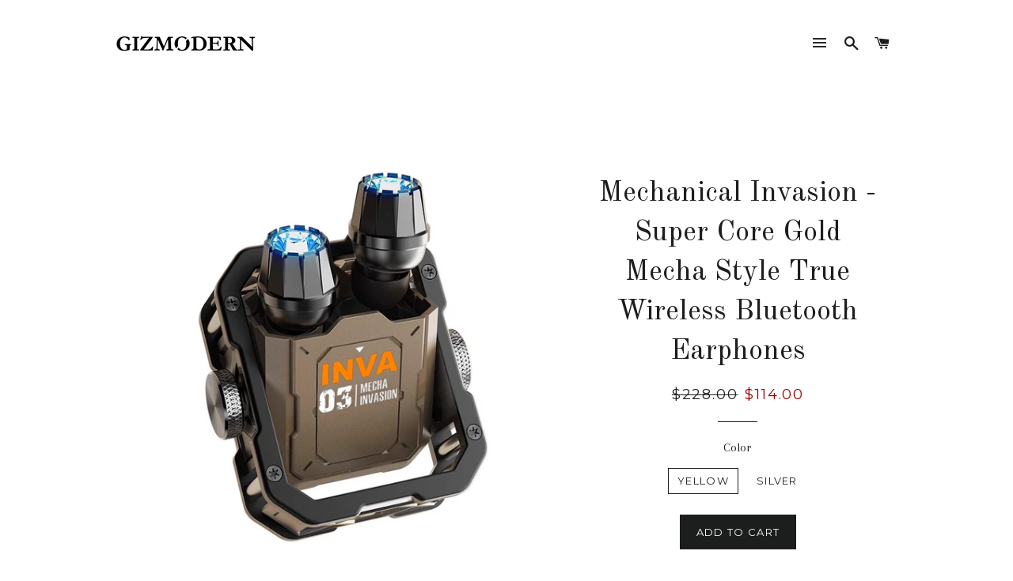

--- FILE ---
content_type: text/html; charset=utf-8
request_url: https://gizmodern.com/en-ca/products/mechanical-invasion-super-core-gold-mecha-style-true-wireless-bluetooth-earphones
body_size: 18389
content:
<!doctype html>
<!--[if lt IE 7]><html class="no-js lt-ie9 lt-ie8 lt-ie7" lang="en"> <![endif]-->
<!--[if IE 7]><html class="no-js lt-ie9 lt-ie8" lang="en"> <![endif]-->
<!--[if IE 8]><html class="no-js lt-ie9" lang="en"> <![endif]-->
<!--[if IE 9 ]><html class="ie9 no-js"> <![endif]-->
<!--[if (gt IE 9)|!(IE)]><!--> <html class="no-js"> <!--<![endif]-->
<head>

  <!-- Basic page needs ================================================== -->
  <meta charset="utf-8">
  <meta http-equiv="X-UA-Compatible" content="IE=edge,chrome=1">

  
    <link rel="shortcut icon" href="//gizmodern.com/cdn/shop/files/WeChat_Image_20180108144321_32x32.png?v=1613163751" type="image/png" />
  

  <!-- Title and description ================================================== -->
  <title>
  Mechanical Invasion - Super Core Gold Mecha Style True Wireless Blueto &ndash; GizModern
  </title>

  
  <meta name="description" content="Sold by UPEW and Fulfilled by GizModernFREE SHIPPING WORLDWIDEUnique earphones.Born for music.Fingertip gyroscope for instant stress relief.Twist to open.Compatible with lanyard attachment.Shipped directly from the manufacturer. 100% Satisfaction GUARANTEED!">
  

  <!-- Helpers ================================================== -->
  <!-- /snippets/social-meta-tags.liquid -->


  <meta property="og:type" content="product">
  <meta property="og:title" content="Mechanical Invasion - Super Core Gold Mecha Style True Wireless Bluetooth Earphones">
  <meta property="og:url" content="https://gizmodern.com/en-ca/products/mechanical-invasion-super-core-gold-mecha-style-true-wireless-bluetooth-earphones">
  <meta property="og:description" content="Sold by UPEW and Fulfilled by GizModernFREE SHIPPING WORLDWIDEUnique earphones.Born for music.Fingertip gyroscope for instant stress relief.Twist to open.Compatible with lanyard attachment.Shipped directly from the manufacturer. 100% Satisfaction GUARANTEED!">
  
    <meta property="og:image" content="http://gizmodern.com/cdn/shop/files/c8479a32cc5da6e572a93bd43ac61369_4b0f449f-3eb6-4f93-bb8a-f2c373bb6417_grande.png?v=1704798660">
    <meta property="og:image:secure_url" content="https://gizmodern.com/cdn/shop/files/c8479a32cc5da6e572a93bd43ac61369_4b0f449f-3eb6-4f93-bb8a-f2c373bb6417_grande.png?v=1704798660">
  
    <meta property="og:image" content="http://gizmodern.com/cdn/shop/files/11_4291719d-86f0-438a-be1d-418075f200fa_grande.png?v=1704798659">
    <meta property="og:image:secure_url" content="https://gizmodern.com/cdn/shop/files/11_4291719d-86f0-438a-be1d-418075f200fa_grande.png?v=1704798659">
  
    <meta property="og:image" content="http://gizmodern.com/cdn/shop/files/2_623d80ec-063b-41d0-bfa0-e1eeb4e0bf48_grande.png?v=1704798659">
    <meta property="og:image:secure_url" content="https://gizmodern.com/cdn/shop/files/2_623d80ec-063b-41d0-bfa0-e1eeb4e0bf48_grande.png?v=1704798659">
  
  <meta property="og:price:amount" content="114.00">
  <meta property="og:price:currency" content="USD">

<meta property="og:site_name" content="GizModern">


<meta name="twitter:card" content="summary_large_image">


  <meta name="twitter:title" content="Mechanical Invasion - Super Core Gold Mecha Style True Wireless Bluetooth Earphones">
  <meta name="twitter:description" content="Sold by UPEW and Fulfilled by GizModernFREE SHIPPING WORLDWIDEUnique earphones.Born for music.Fingertip gyroscope for instant stress relief.Twist to open.Compatible with lanyard attachment.Shipped dir">


  <link rel="canonical" href="https://gizmodern.com/en-ca/products/mechanical-invasion-super-core-gold-mecha-style-true-wireless-bluetooth-earphones">
  <meta name="viewport" content="width=device-width,initial-scale=1,shrink-to-fit=no">
  <meta name="theme-color" content="#1c1d1d">

  <!-- CSS ================================================== -->
  <link href="//gizmodern.com/cdn/shop/t/3/assets/timber.scss.css?v=142667115892813808361713454621" rel="stylesheet" type="text/css" media="all" />
  <link href="//gizmodern.com/cdn/shop/t/3/assets/theme.scss.css?v=176895982742539104101713454621" rel="stylesheet" type="text/css" media="all" />
  
  
  
  <link href="//fonts.googleapis.com/css?family=Arapey:400" rel="stylesheet" type="text/css" media="all" />


  
    
    
    <link href="//fonts.googleapis.com/css?family=Old+Standard+TT:400" rel="stylesheet" type="text/css" media="all" />
  


  
    
    
    <link href="//fonts.googleapis.com/css?family=Montserrat:400" rel="stylesheet" type="text/css" media="all" />
  



  <!-- Sections ================================================== -->
  <script>
    window.theme = window.theme || {};
    theme.strings = {
      zoomClose: "Close (Esc)",
      zoomPrev: "Previous (Left arrow key)",
      zoomNext: "Next (Right arrow key)",
      moneyFormat: "${{amount}}"
    };
    theme.settings = {
      cartType: "drawer",
      gridType: "collage"
    };
  </script>

  <!--[if (gt IE 9)|!(IE)]><!--><script src="//gizmodern.com/cdn/shop/t/3/assets/theme.js?v=163542771199847708711488398675" defer="defer"></script><!--<![endif]-->
  <!--[if lte IE 9]><script src="//gizmodern.com/cdn/shop/t/3/assets/theme.js?v=163542771199847708711488398675"></script><![endif]-->

  <!-- Header hook for plugins ================================================== -->
  <script>window.performance && window.performance.mark && window.performance.mark('shopify.content_for_header.start');</script><meta name="google-site-verification" content="Ogek-ChQxWPNU39M6x8nDNz4Bj6_hW_DmG84pryXI3k">
<meta name="facebook-domain-verification" content="bn3vwp0zplvjdxh8zcnxo2f08eerax">
<meta id="shopify-digital-wallet" name="shopify-digital-wallet" content="/16333093/digital_wallets/dialog">
<meta name="shopify-checkout-api-token" content="023c78fabf685f282692c97217fe89ca">
<meta id="in-context-paypal-metadata" data-shop-id="16333093" data-venmo-supported="false" data-environment="production" data-locale="en_US" data-paypal-v4="true" data-currency="CAD">
<link rel="alternate" hreflang="x-default" href="https://gizmodern.com/products/mechanical-invasion-super-core-gold-mecha-style-true-wireless-bluetooth-earphones">
<link rel="alternate" hreflang="en" href="https://gizmodern.com/products/mechanical-invasion-super-core-gold-mecha-style-true-wireless-bluetooth-earphones">
<link rel="alternate" hreflang="en-AU" href="https://gizmodern.com/en-au/products/mechanical-invasion-super-core-gold-mecha-style-true-wireless-bluetooth-earphones">
<link rel="alternate" hreflang="en-CA" href="https://gizmodern.com/en-ca/products/mechanical-invasion-super-core-gold-mecha-style-true-wireless-bluetooth-earphones">
<link rel="alternate" hreflang="en-SG" href="https://gizmodern.com/en-sg/products/mechanical-invasion-super-core-gold-mecha-style-true-wireless-bluetooth-earphones">
<link rel="alternate" type="application/json+oembed" href="https://gizmodern.com/en-ca/products/mechanical-invasion-super-core-gold-mecha-style-true-wireless-bluetooth-earphones.oembed">
<script async="async" src="/checkouts/internal/preloads.js?locale=en-CA"></script>
<link rel="preconnect" href="https://shop.app" crossorigin="anonymous">
<script async="async" src="https://shop.app/checkouts/internal/preloads.js?locale=en-CA&shop_id=16333093" crossorigin="anonymous"></script>
<script id="apple-pay-shop-capabilities" type="application/json">{"shopId":16333093,"countryCode":"CA","currencyCode":"CAD","merchantCapabilities":["supports3DS"],"merchantId":"gid:\/\/shopify\/Shop\/16333093","merchantName":"GizModern","requiredBillingContactFields":["postalAddress","email","phone"],"requiredShippingContactFields":["postalAddress","email","phone"],"shippingType":"shipping","supportedNetworks":["visa","masterCard","amex","discover","jcb"],"total":{"type":"pending","label":"GizModern","amount":"1.00"},"shopifyPaymentsEnabled":true,"supportsSubscriptions":true}</script>
<script id="shopify-features" type="application/json">{"accessToken":"023c78fabf685f282692c97217fe89ca","betas":["rich-media-storefront-analytics"],"domain":"gizmodern.com","predictiveSearch":true,"shopId":16333093,"locale":"en"}</script>
<script>var Shopify = Shopify || {};
Shopify.shop = "backerbuy.myshopify.com";
Shopify.locale = "en";
Shopify.currency = {"active":"CAD","rate":"1.4192688"};
Shopify.country = "CA";
Shopify.theme = {"name":"brooklyn","id":129137857,"schema_name":"Brooklyn","schema_version":"2.1.3","theme_store_id":730,"role":"main"};
Shopify.theme.handle = "null";
Shopify.theme.style = {"id":null,"handle":null};
Shopify.cdnHost = "gizmodern.com/cdn";
Shopify.routes = Shopify.routes || {};
Shopify.routes.root = "/en-ca/";</script>
<script type="module">!function(o){(o.Shopify=o.Shopify||{}).modules=!0}(window);</script>
<script>!function(o){function n(){var o=[];function n(){o.push(Array.prototype.slice.apply(arguments))}return n.q=o,n}var t=o.Shopify=o.Shopify||{};t.loadFeatures=n(),t.autoloadFeatures=n()}(window);</script>
<script>
  window.ShopifyPay = window.ShopifyPay || {};
  window.ShopifyPay.apiHost = "shop.app\/pay";
  window.ShopifyPay.redirectState = null;
</script>
<script id="shop-js-analytics" type="application/json">{"pageType":"product"}</script>
<script defer="defer" async type="module" src="//gizmodern.com/cdn/shopifycloud/shop-js/modules/v2/client.init-shop-cart-sync_C5BV16lS.en.esm.js"></script>
<script defer="defer" async type="module" src="//gizmodern.com/cdn/shopifycloud/shop-js/modules/v2/chunk.common_CygWptCX.esm.js"></script>
<script type="module">
  await import("//gizmodern.com/cdn/shopifycloud/shop-js/modules/v2/client.init-shop-cart-sync_C5BV16lS.en.esm.js");
await import("//gizmodern.com/cdn/shopifycloud/shop-js/modules/v2/chunk.common_CygWptCX.esm.js");

  window.Shopify.SignInWithShop?.initShopCartSync?.({"fedCMEnabled":true,"windoidEnabled":true});

</script>
<script>
  window.Shopify = window.Shopify || {};
  if (!window.Shopify.featureAssets) window.Shopify.featureAssets = {};
  window.Shopify.featureAssets['shop-js'] = {"shop-cart-sync":["modules/v2/client.shop-cart-sync_ZFArdW7E.en.esm.js","modules/v2/chunk.common_CygWptCX.esm.js"],"init-fed-cm":["modules/v2/client.init-fed-cm_CmiC4vf6.en.esm.js","modules/v2/chunk.common_CygWptCX.esm.js"],"shop-button":["modules/v2/client.shop-button_tlx5R9nI.en.esm.js","modules/v2/chunk.common_CygWptCX.esm.js"],"shop-cash-offers":["modules/v2/client.shop-cash-offers_DOA2yAJr.en.esm.js","modules/v2/chunk.common_CygWptCX.esm.js","modules/v2/chunk.modal_D71HUcav.esm.js"],"init-windoid":["modules/v2/client.init-windoid_sURxWdc1.en.esm.js","modules/v2/chunk.common_CygWptCX.esm.js"],"shop-toast-manager":["modules/v2/client.shop-toast-manager_ClPi3nE9.en.esm.js","modules/v2/chunk.common_CygWptCX.esm.js"],"init-shop-email-lookup-coordinator":["modules/v2/client.init-shop-email-lookup-coordinator_B8hsDcYM.en.esm.js","modules/v2/chunk.common_CygWptCX.esm.js"],"init-shop-cart-sync":["modules/v2/client.init-shop-cart-sync_C5BV16lS.en.esm.js","modules/v2/chunk.common_CygWptCX.esm.js"],"avatar":["modules/v2/client.avatar_BTnouDA3.en.esm.js"],"pay-button":["modules/v2/client.pay-button_FdsNuTd3.en.esm.js","modules/v2/chunk.common_CygWptCX.esm.js"],"init-customer-accounts":["modules/v2/client.init-customer-accounts_DxDtT_ad.en.esm.js","modules/v2/client.shop-login-button_C5VAVYt1.en.esm.js","modules/v2/chunk.common_CygWptCX.esm.js","modules/v2/chunk.modal_D71HUcav.esm.js"],"init-shop-for-new-customer-accounts":["modules/v2/client.init-shop-for-new-customer-accounts_ChsxoAhi.en.esm.js","modules/v2/client.shop-login-button_C5VAVYt1.en.esm.js","modules/v2/chunk.common_CygWptCX.esm.js","modules/v2/chunk.modal_D71HUcav.esm.js"],"shop-login-button":["modules/v2/client.shop-login-button_C5VAVYt1.en.esm.js","modules/v2/chunk.common_CygWptCX.esm.js","modules/v2/chunk.modal_D71HUcav.esm.js"],"init-customer-accounts-sign-up":["modules/v2/client.init-customer-accounts-sign-up_CPSyQ0Tj.en.esm.js","modules/v2/client.shop-login-button_C5VAVYt1.en.esm.js","modules/v2/chunk.common_CygWptCX.esm.js","modules/v2/chunk.modal_D71HUcav.esm.js"],"shop-follow-button":["modules/v2/client.shop-follow-button_Cva4Ekp9.en.esm.js","modules/v2/chunk.common_CygWptCX.esm.js","modules/v2/chunk.modal_D71HUcav.esm.js"],"checkout-modal":["modules/v2/client.checkout-modal_BPM8l0SH.en.esm.js","modules/v2/chunk.common_CygWptCX.esm.js","modules/v2/chunk.modal_D71HUcav.esm.js"],"lead-capture":["modules/v2/client.lead-capture_Bi8yE_yS.en.esm.js","modules/v2/chunk.common_CygWptCX.esm.js","modules/v2/chunk.modal_D71HUcav.esm.js"],"shop-login":["modules/v2/client.shop-login_D6lNrXab.en.esm.js","modules/v2/chunk.common_CygWptCX.esm.js","modules/v2/chunk.modal_D71HUcav.esm.js"],"payment-terms":["modules/v2/client.payment-terms_CZxnsJam.en.esm.js","modules/v2/chunk.common_CygWptCX.esm.js","modules/v2/chunk.modal_D71HUcav.esm.js"]};
</script>
<script id="__st">var __st={"a":16333093,"offset":-18000,"reqid":"4711ff08-5f7d-4884-9019-11b2c7b5ef9a-1768613226","pageurl":"gizmodern.com\/en-ca\/products\/mechanical-invasion-super-core-gold-mecha-style-true-wireless-bluetooth-earphones","u":"0b76f579f5b6","p":"product","rtyp":"product","rid":8238774485240};</script>
<script>window.ShopifyPaypalV4VisibilityTracking = true;</script>
<script id="captcha-bootstrap">!function(){'use strict';const t='contact',e='account',n='new_comment',o=[[t,t],['blogs',n],['comments',n],[t,'customer']],c=[[e,'customer_login'],[e,'guest_login'],[e,'recover_customer_password'],[e,'create_customer']],r=t=>t.map((([t,e])=>`form[action*='/${t}']:not([data-nocaptcha='true']) input[name='form_type'][value='${e}']`)).join(','),a=t=>()=>t?[...document.querySelectorAll(t)].map((t=>t.form)):[];function s(){const t=[...o],e=r(t);return a(e)}const i='password',u='form_key',d=['recaptcha-v3-token','g-recaptcha-response','h-captcha-response',i],f=()=>{try{return window.sessionStorage}catch{return}},m='__shopify_v',_=t=>t.elements[u];function p(t,e,n=!1){try{const o=window.sessionStorage,c=JSON.parse(o.getItem(e)),{data:r}=function(t){const{data:e,action:n}=t;return t[m]||n?{data:e,action:n}:{data:t,action:n}}(c);for(const[e,n]of Object.entries(r))t.elements[e]&&(t.elements[e].value=n);n&&o.removeItem(e)}catch(o){console.error('form repopulation failed',{error:o})}}const l='form_type',E='cptcha';function T(t){t.dataset[E]=!0}const w=window,h=w.document,L='Shopify',v='ce_forms',y='captcha';let A=!1;((t,e)=>{const n=(g='f06e6c50-85a8-45c8-87d0-21a2b65856fe',I='https://cdn.shopify.com/shopifycloud/storefront-forms-hcaptcha/ce_storefront_forms_captcha_hcaptcha.v1.5.2.iife.js',D={infoText:'Protected by hCaptcha',privacyText:'Privacy',termsText:'Terms'},(t,e,n)=>{const o=w[L][v],c=o.bindForm;if(c)return c(t,g,e,D).then(n);var r;o.q.push([[t,g,e,D],n]),r=I,A||(h.body.append(Object.assign(h.createElement('script'),{id:'captcha-provider',async:!0,src:r})),A=!0)});var g,I,D;w[L]=w[L]||{},w[L][v]=w[L][v]||{},w[L][v].q=[],w[L][y]=w[L][y]||{},w[L][y].protect=function(t,e){n(t,void 0,e),T(t)},Object.freeze(w[L][y]),function(t,e,n,w,h,L){const[v,y,A,g]=function(t,e,n){const i=e?o:[],u=t?c:[],d=[...i,...u],f=r(d),m=r(i),_=r(d.filter((([t,e])=>n.includes(e))));return[a(f),a(m),a(_),s()]}(w,h,L),I=t=>{const e=t.target;return e instanceof HTMLFormElement?e:e&&e.form},D=t=>v().includes(t);t.addEventListener('submit',(t=>{const e=I(t);if(!e)return;const n=D(e)&&!e.dataset.hcaptchaBound&&!e.dataset.recaptchaBound,o=_(e),c=g().includes(e)&&(!o||!o.value);(n||c)&&t.preventDefault(),c&&!n&&(function(t){try{if(!f())return;!function(t){const e=f();if(!e)return;const n=_(t);if(!n)return;const o=n.value;o&&e.removeItem(o)}(t);const e=Array.from(Array(32),(()=>Math.random().toString(36)[2])).join('');!function(t,e){_(t)||t.append(Object.assign(document.createElement('input'),{type:'hidden',name:u})),t.elements[u].value=e}(t,e),function(t,e){const n=f();if(!n)return;const o=[...t.querySelectorAll(`input[type='${i}']`)].map((({name:t})=>t)),c=[...d,...o],r={};for(const[a,s]of new FormData(t).entries())c.includes(a)||(r[a]=s);n.setItem(e,JSON.stringify({[m]:1,action:t.action,data:r}))}(t,e)}catch(e){console.error('failed to persist form',e)}}(e),e.submit())}));const S=(t,e)=>{t&&!t.dataset[E]&&(n(t,e.some((e=>e===t))),T(t))};for(const o of['focusin','change'])t.addEventListener(o,(t=>{const e=I(t);D(e)&&S(e,y())}));const B=e.get('form_key'),M=e.get(l),P=B&&M;t.addEventListener('DOMContentLoaded',(()=>{const t=y();if(P)for(const e of t)e.elements[l].value===M&&p(e,B);[...new Set([...A(),...v().filter((t=>'true'===t.dataset.shopifyCaptcha))])].forEach((e=>S(e,t)))}))}(h,new URLSearchParams(w.location.search),n,t,e,['guest_login'])})(!0,!0)}();</script>
<script integrity="sha256-4kQ18oKyAcykRKYeNunJcIwy7WH5gtpwJnB7kiuLZ1E=" data-source-attribution="shopify.loadfeatures" defer="defer" src="//gizmodern.com/cdn/shopifycloud/storefront/assets/storefront/load_feature-a0a9edcb.js" crossorigin="anonymous"></script>
<script crossorigin="anonymous" defer="defer" src="//gizmodern.com/cdn/shopifycloud/storefront/assets/shopify_pay/storefront-65b4c6d7.js?v=20250812"></script>
<script data-source-attribution="shopify.dynamic_checkout.dynamic.init">var Shopify=Shopify||{};Shopify.PaymentButton=Shopify.PaymentButton||{isStorefrontPortableWallets:!0,init:function(){window.Shopify.PaymentButton.init=function(){};var t=document.createElement("script");t.src="https://gizmodern.com/cdn/shopifycloud/portable-wallets/latest/portable-wallets.en.js",t.type="module",document.head.appendChild(t)}};
</script>
<script data-source-attribution="shopify.dynamic_checkout.buyer_consent">
  function portableWalletsHideBuyerConsent(e){var t=document.getElementById("shopify-buyer-consent"),n=document.getElementById("shopify-subscription-policy-button");t&&n&&(t.classList.add("hidden"),t.setAttribute("aria-hidden","true"),n.removeEventListener("click",e))}function portableWalletsShowBuyerConsent(e){var t=document.getElementById("shopify-buyer-consent"),n=document.getElementById("shopify-subscription-policy-button");t&&n&&(t.classList.remove("hidden"),t.removeAttribute("aria-hidden"),n.addEventListener("click",e))}window.Shopify?.PaymentButton&&(window.Shopify.PaymentButton.hideBuyerConsent=portableWalletsHideBuyerConsent,window.Shopify.PaymentButton.showBuyerConsent=portableWalletsShowBuyerConsent);
</script>
<script data-source-attribution="shopify.dynamic_checkout.cart.bootstrap">document.addEventListener("DOMContentLoaded",(function(){function t(){return document.querySelector("shopify-accelerated-checkout-cart, shopify-accelerated-checkout")}if(t())Shopify.PaymentButton.init();else{new MutationObserver((function(e,n){t()&&(Shopify.PaymentButton.init(),n.disconnect())})).observe(document.body,{childList:!0,subtree:!0})}}));
</script>
<link id="shopify-accelerated-checkout-styles" rel="stylesheet" media="screen" href="https://gizmodern.com/cdn/shopifycloud/portable-wallets/latest/accelerated-checkout-backwards-compat.css" crossorigin="anonymous">
<style id="shopify-accelerated-checkout-cart">
        #shopify-buyer-consent {
  margin-top: 1em;
  display: inline-block;
  width: 100%;
}

#shopify-buyer-consent.hidden {
  display: none;
}

#shopify-subscription-policy-button {
  background: none;
  border: none;
  padding: 0;
  text-decoration: underline;
  font-size: inherit;
  cursor: pointer;
}

#shopify-subscription-policy-button::before {
  box-shadow: none;
}

      </style>

<script>window.performance && window.performance.mark && window.performance.mark('shopify.content_for_header.end');</script>
  <!-- /snippets/oldIE-js.liquid -->


<!--[if lt IE 9]>
<script src="//cdnjs.cloudflare.com/ajax/libs/html5shiv/3.7.2/html5shiv.min.js" type="text/javascript"></script>
<script src="//gizmodern.com/cdn/shop/t/3/assets/respond.min.js?v=52248677837542619231480610612" type="text/javascript"></script>
<link href="//gizmodern.com/cdn/shop/t/3/assets/respond-proxy.html" id="respond-proxy" rel="respond-proxy" />
<link href="//gizmodern.com/search?q=d9b264a1f56a03054ef060c28f46952f" id="respond-redirect" rel="respond-redirect" />
<script src="//gizmodern.com/search?q=d9b264a1f56a03054ef060c28f46952f" type="text/javascript"></script>
<![endif]-->


<!--[if (lte IE 9) ]><script src="//gizmodern.com/cdn/shop/t/3/assets/match-media.min.js?v=159635276924582161481480610611" type="text/javascript"></script><![endif]-->


  <script src="//ajax.googleapis.com/ajax/libs/jquery/2.2.3/jquery.min.js" type="text/javascript"></script>
  <script src="//gizmodern.com/cdn/shop/t/3/assets/modernizr.min.js?v=21391054748206432451480610611" type="text/javascript"></script>

  
  

<link href="https://monorail-edge.shopifysvc.com" rel="dns-prefetch">
<script>(function(){if ("sendBeacon" in navigator && "performance" in window) {try {var session_token_from_headers = performance.getEntriesByType('navigation')[0].serverTiming.find(x => x.name == '_s').description;} catch {var session_token_from_headers = undefined;}var session_cookie_matches = document.cookie.match(/_shopify_s=([^;]*)/);var session_token_from_cookie = session_cookie_matches && session_cookie_matches.length === 2 ? session_cookie_matches[1] : "";var session_token = session_token_from_headers || session_token_from_cookie || "";function handle_abandonment_event(e) {var entries = performance.getEntries().filter(function(entry) {return /monorail-edge.shopifysvc.com/.test(entry.name);});if (!window.abandonment_tracked && entries.length === 0) {window.abandonment_tracked = true;var currentMs = Date.now();var navigation_start = performance.timing.navigationStart;var payload = {shop_id: 16333093,url: window.location.href,navigation_start,duration: currentMs - navigation_start,session_token,page_type: "product"};window.navigator.sendBeacon("https://monorail-edge.shopifysvc.com/v1/produce", JSON.stringify({schema_id: "online_store_buyer_site_abandonment/1.1",payload: payload,metadata: {event_created_at_ms: currentMs,event_sent_at_ms: currentMs}}));}}window.addEventListener('pagehide', handle_abandonment_event);}}());</script>
<script id="web-pixels-manager-setup">(function e(e,d,r,n,o){if(void 0===o&&(o={}),!Boolean(null===(a=null===(i=window.Shopify)||void 0===i?void 0:i.analytics)||void 0===a?void 0:a.replayQueue)){var i,a;window.Shopify=window.Shopify||{};var t=window.Shopify;t.analytics=t.analytics||{};var s=t.analytics;s.replayQueue=[],s.publish=function(e,d,r){return s.replayQueue.push([e,d,r]),!0};try{self.performance.mark("wpm:start")}catch(e){}var l=function(){var e={modern:/Edge?\/(1{2}[4-9]|1[2-9]\d|[2-9]\d{2}|\d{4,})\.\d+(\.\d+|)|Firefox\/(1{2}[4-9]|1[2-9]\d|[2-9]\d{2}|\d{4,})\.\d+(\.\d+|)|Chrom(ium|e)\/(9{2}|\d{3,})\.\d+(\.\d+|)|(Maci|X1{2}).+ Version\/(15\.\d+|(1[6-9]|[2-9]\d|\d{3,})\.\d+)([,.]\d+|)( \(\w+\)|)( Mobile\/\w+|) Safari\/|Chrome.+OPR\/(9{2}|\d{3,})\.\d+\.\d+|(CPU[ +]OS|iPhone[ +]OS|CPU[ +]iPhone|CPU IPhone OS|CPU iPad OS)[ +]+(15[._]\d+|(1[6-9]|[2-9]\d|\d{3,})[._]\d+)([._]\d+|)|Android:?[ /-](13[3-9]|1[4-9]\d|[2-9]\d{2}|\d{4,})(\.\d+|)(\.\d+|)|Android.+Firefox\/(13[5-9]|1[4-9]\d|[2-9]\d{2}|\d{4,})\.\d+(\.\d+|)|Android.+Chrom(ium|e)\/(13[3-9]|1[4-9]\d|[2-9]\d{2}|\d{4,})\.\d+(\.\d+|)|SamsungBrowser\/([2-9]\d|\d{3,})\.\d+/,legacy:/Edge?\/(1[6-9]|[2-9]\d|\d{3,})\.\d+(\.\d+|)|Firefox\/(5[4-9]|[6-9]\d|\d{3,})\.\d+(\.\d+|)|Chrom(ium|e)\/(5[1-9]|[6-9]\d|\d{3,})\.\d+(\.\d+|)([\d.]+$|.*Safari\/(?![\d.]+ Edge\/[\d.]+$))|(Maci|X1{2}).+ Version\/(10\.\d+|(1[1-9]|[2-9]\d|\d{3,})\.\d+)([,.]\d+|)( \(\w+\)|)( Mobile\/\w+|) Safari\/|Chrome.+OPR\/(3[89]|[4-9]\d|\d{3,})\.\d+\.\d+|(CPU[ +]OS|iPhone[ +]OS|CPU[ +]iPhone|CPU IPhone OS|CPU iPad OS)[ +]+(10[._]\d+|(1[1-9]|[2-9]\d|\d{3,})[._]\d+)([._]\d+|)|Android:?[ /-](13[3-9]|1[4-9]\d|[2-9]\d{2}|\d{4,})(\.\d+|)(\.\d+|)|Mobile Safari.+OPR\/([89]\d|\d{3,})\.\d+\.\d+|Android.+Firefox\/(13[5-9]|1[4-9]\d|[2-9]\d{2}|\d{4,})\.\d+(\.\d+|)|Android.+Chrom(ium|e)\/(13[3-9]|1[4-9]\d|[2-9]\d{2}|\d{4,})\.\d+(\.\d+|)|Android.+(UC? ?Browser|UCWEB|U3)[ /]?(15\.([5-9]|\d{2,})|(1[6-9]|[2-9]\d|\d{3,})\.\d+)\.\d+|SamsungBrowser\/(5\.\d+|([6-9]|\d{2,})\.\d+)|Android.+MQ{2}Browser\/(14(\.(9|\d{2,})|)|(1[5-9]|[2-9]\d|\d{3,})(\.\d+|))(\.\d+|)|K[Aa][Ii]OS\/(3\.\d+|([4-9]|\d{2,})\.\d+)(\.\d+|)/},d=e.modern,r=e.legacy,n=navigator.userAgent;return n.match(d)?"modern":n.match(r)?"legacy":"unknown"}(),u="modern"===l?"modern":"legacy",c=(null!=n?n:{modern:"",legacy:""})[u],f=function(e){return[e.baseUrl,"/wpm","/b",e.hashVersion,"modern"===e.buildTarget?"m":"l",".js"].join("")}({baseUrl:d,hashVersion:r,buildTarget:u}),m=function(e){var d=e.version,r=e.bundleTarget,n=e.surface,o=e.pageUrl,i=e.monorailEndpoint;return{emit:function(e){var a=e.status,t=e.errorMsg,s=(new Date).getTime(),l=JSON.stringify({metadata:{event_sent_at_ms:s},events:[{schema_id:"web_pixels_manager_load/3.1",payload:{version:d,bundle_target:r,page_url:o,status:a,surface:n,error_msg:t},metadata:{event_created_at_ms:s}}]});if(!i)return console&&console.warn&&console.warn("[Web Pixels Manager] No Monorail endpoint provided, skipping logging."),!1;try{return self.navigator.sendBeacon.bind(self.navigator)(i,l)}catch(e){}var u=new XMLHttpRequest;try{return u.open("POST",i,!0),u.setRequestHeader("Content-Type","text/plain"),u.send(l),!0}catch(e){return console&&console.warn&&console.warn("[Web Pixels Manager] Got an unhandled error while logging to Monorail."),!1}}}}({version:r,bundleTarget:l,surface:e.surface,pageUrl:self.location.href,monorailEndpoint:e.monorailEndpoint});try{o.browserTarget=l,function(e){var d=e.src,r=e.async,n=void 0===r||r,o=e.onload,i=e.onerror,a=e.sri,t=e.scriptDataAttributes,s=void 0===t?{}:t,l=document.createElement("script"),u=document.querySelector("head"),c=document.querySelector("body");if(l.async=n,l.src=d,a&&(l.integrity=a,l.crossOrigin="anonymous"),s)for(var f in s)if(Object.prototype.hasOwnProperty.call(s,f))try{l.dataset[f]=s[f]}catch(e){}if(o&&l.addEventListener("load",o),i&&l.addEventListener("error",i),u)u.appendChild(l);else{if(!c)throw new Error("Did not find a head or body element to append the script");c.appendChild(l)}}({src:f,async:!0,onload:function(){if(!function(){var e,d;return Boolean(null===(d=null===(e=window.Shopify)||void 0===e?void 0:e.analytics)||void 0===d?void 0:d.initialized)}()){var d=window.webPixelsManager.init(e)||void 0;if(d){var r=window.Shopify.analytics;r.replayQueue.forEach((function(e){var r=e[0],n=e[1],o=e[2];d.publishCustomEvent(r,n,o)})),r.replayQueue=[],r.publish=d.publishCustomEvent,r.visitor=d.visitor,r.initialized=!0}}},onerror:function(){return m.emit({status:"failed",errorMsg:"".concat(f," has failed to load")})},sri:function(e){var d=/^sha384-[A-Za-z0-9+/=]+$/;return"string"==typeof e&&d.test(e)}(c)?c:"",scriptDataAttributes:o}),m.emit({status:"loading"})}catch(e){m.emit({status:"failed",errorMsg:(null==e?void 0:e.message)||"Unknown error"})}}})({shopId: 16333093,storefrontBaseUrl: "https://gizmodern.com",extensionsBaseUrl: "https://extensions.shopifycdn.com/cdn/shopifycloud/web-pixels-manager",monorailEndpoint: "https://monorail-edge.shopifysvc.com/unstable/produce_batch",surface: "storefront-renderer",enabledBetaFlags: ["2dca8a86"],webPixelsConfigList: [{"id":"551616760","configuration":"{\"config\":\"{\\\"pixel_id\\\":\\\"G-LZ7Z6NB6FD\\\",\\\"target_country\\\":\\\"US\\\",\\\"gtag_events\\\":[{\\\"type\\\":\\\"begin_checkout\\\",\\\"action_label\\\":\\\"G-LZ7Z6NB6FD\\\"},{\\\"type\\\":\\\"search\\\",\\\"action_label\\\":\\\"G-LZ7Z6NB6FD\\\"},{\\\"type\\\":\\\"view_item\\\",\\\"action_label\\\":[\\\"G-LZ7Z6NB6FD\\\",\\\"MC-TG5VDJ9M6Y\\\"]},{\\\"type\\\":\\\"purchase\\\",\\\"action_label\\\":[\\\"G-LZ7Z6NB6FD\\\",\\\"MC-TG5VDJ9M6Y\\\"]},{\\\"type\\\":\\\"page_view\\\",\\\"action_label\\\":[\\\"G-LZ7Z6NB6FD\\\",\\\"MC-TG5VDJ9M6Y\\\"]},{\\\"type\\\":\\\"add_payment_info\\\",\\\"action_label\\\":\\\"G-LZ7Z6NB6FD\\\"},{\\\"type\\\":\\\"add_to_cart\\\",\\\"action_label\\\":\\\"G-LZ7Z6NB6FD\\\"}],\\\"enable_monitoring_mode\\\":false}\"}","eventPayloadVersion":"v1","runtimeContext":"OPEN","scriptVersion":"b2a88bafab3e21179ed38636efcd8a93","type":"APP","apiClientId":1780363,"privacyPurposes":[],"dataSharingAdjustments":{"protectedCustomerApprovalScopes":["read_customer_address","read_customer_email","read_customer_name","read_customer_personal_data","read_customer_phone"]}},{"id":"63373560","eventPayloadVersion":"v1","runtimeContext":"LAX","scriptVersion":"1","type":"CUSTOM","privacyPurposes":["MARKETING"],"name":"Meta pixel (migrated)"},{"id":"shopify-app-pixel","configuration":"{}","eventPayloadVersion":"v1","runtimeContext":"STRICT","scriptVersion":"0450","apiClientId":"shopify-pixel","type":"APP","privacyPurposes":["ANALYTICS","MARKETING"]},{"id":"shopify-custom-pixel","eventPayloadVersion":"v1","runtimeContext":"LAX","scriptVersion":"0450","apiClientId":"shopify-pixel","type":"CUSTOM","privacyPurposes":["ANALYTICS","MARKETING"]}],isMerchantRequest: false,initData: {"shop":{"name":"GizModern","paymentSettings":{"currencyCode":"USD"},"myshopifyDomain":"backerbuy.myshopify.com","countryCode":"CA","storefrontUrl":"https:\/\/gizmodern.com\/en-ca"},"customer":null,"cart":null,"checkout":null,"productVariants":[{"price":{"amount":114.0,"currencyCode":"CAD"},"product":{"title":"Mechanical Invasion - Super Core Gold Mecha Style True Wireless Bluetooth Earphones","vendor":"GizModern","id":"8238774485240","untranslatedTitle":"Mechanical Invasion - Super Core Gold Mecha Style True Wireless Bluetooth Earphones","url":"\/en-ca\/products\/mechanical-invasion-super-core-gold-mecha-style-true-wireless-bluetooth-earphones","type":""},"id":"44318607442168","image":{"src":"\/\/gizmodern.com\/cdn\/shop\/files\/c8479a32cc5da6e572a93bd43ac61369_4b0f449f-3eb6-4f93-bb8a-f2c373bb6417.png?v=1704798660"},"sku":"","title":"Yellow","untranslatedTitle":"Yellow"},{"price":{"amount":114.0,"currencyCode":"CAD"},"product":{"title":"Mechanical Invasion - Super Core Gold Mecha Style True Wireless Bluetooth Earphones","vendor":"GizModern","id":"8238774485240","untranslatedTitle":"Mechanical Invasion - Super Core Gold Mecha Style True Wireless Bluetooth Earphones","url":"\/en-ca\/products\/mechanical-invasion-super-core-gold-mecha-style-true-wireless-bluetooth-earphones","type":""},"id":"44318607474936","image":{"src":"\/\/gizmodern.com\/cdn\/shop\/files\/2adaa317ba69f670f4d1eb501b6c4457.png?v=1704798660"},"sku":"","title":"Silver","untranslatedTitle":"Silver"}],"purchasingCompany":null},},"https://gizmodern.com/cdn","fcfee988w5aeb613cpc8e4bc33m6693e112",{"modern":"","legacy":""},{"shopId":"16333093","storefrontBaseUrl":"https:\/\/gizmodern.com","extensionBaseUrl":"https:\/\/extensions.shopifycdn.com\/cdn\/shopifycloud\/web-pixels-manager","surface":"storefront-renderer","enabledBetaFlags":"[\"2dca8a86\"]","isMerchantRequest":"false","hashVersion":"fcfee988w5aeb613cpc8e4bc33m6693e112","publish":"custom","events":"[[\"page_viewed\",{}],[\"product_viewed\",{\"productVariant\":{\"price\":{\"amount\":114.0,\"currencyCode\":\"CAD\"},\"product\":{\"title\":\"Mechanical Invasion - Super Core Gold Mecha Style True Wireless Bluetooth Earphones\",\"vendor\":\"GizModern\",\"id\":\"8238774485240\",\"untranslatedTitle\":\"Mechanical Invasion - Super Core Gold Mecha Style True Wireless Bluetooth Earphones\",\"url\":\"\/en-ca\/products\/mechanical-invasion-super-core-gold-mecha-style-true-wireless-bluetooth-earphones\",\"type\":\"\"},\"id\":\"44318607442168\",\"image\":{\"src\":\"\/\/gizmodern.com\/cdn\/shop\/files\/c8479a32cc5da6e572a93bd43ac61369_4b0f449f-3eb6-4f93-bb8a-f2c373bb6417.png?v=1704798660\"},\"sku\":\"\",\"title\":\"Yellow\",\"untranslatedTitle\":\"Yellow\"}}]]"});</script><script>
  window.ShopifyAnalytics = window.ShopifyAnalytics || {};
  window.ShopifyAnalytics.meta = window.ShopifyAnalytics.meta || {};
  window.ShopifyAnalytics.meta.currency = 'CAD';
  var meta = {"product":{"id":8238774485240,"gid":"gid:\/\/shopify\/Product\/8238774485240","vendor":"GizModern","type":"","handle":"mechanical-invasion-super-core-gold-mecha-style-true-wireless-bluetooth-earphones","variants":[{"id":44318607442168,"price":11400,"name":"Mechanical Invasion - Super Core Gold Mecha Style True Wireless Bluetooth Earphones - Yellow","public_title":"Yellow","sku":""},{"id":44318607474936,"price":11400,"name":"Mechanical Invasion - Super Core Gold Mecha Style True Wireless Bluetooth Earphones - Silver","public_title":"Silver","sku":""}],"remote":false},"page":{"pageType":"product","resourceType":"product","resourceId":8238774485240,"requestId":"4711ff08-5f7d-4884-9019-11b2c7b5ef9a-1768613226"}};
  for (var attr in meta) {
    window.ShopifyAnalytics.meta[attr] = meta[attr];
  }
</script>
<script class="analytics">
  (function () {
    var customDocumentWrite = function(content) {
      var jquery = null;

      if (window.jQuery) {
        jquery = window.jQuery;
      } else if (window.Checkout && window.Checkout.$) {
        jquery = window.Checkout.$;
      }

      if (jquery) {
        jquery('body').append(content);
      }
    };

    var hasLoggedConversion = function(token) {
      if (token) {
        return document.cookie.indexOf('loggedConversion=' + token) !== -1;
      }
      return false;
    }

    var setCookieIfConversion = function(token) {
      if (token) {
        var twoMonthsFromNow = new Date(Date.now());
        twoMonthsFromNow.setMonth(twoMonthsFromNow.getMonth() + 2);

        document.cookie = 'loggedConversion=' + token + '; expires=' + twoMonthsFromNow;
      }
    }

    var trekkie = window.ShopifyAnalytics.lib = window.trekkie = window.trekkie || [];
    if (trekkie.integrations) {
      return;
    }
    trekkie.methods = [
      'identify',
      'page',
      'ready',
      'track',
      'trackForm',
      'trackLink'
    ];
    trekkie.factory = function(method) {
      return function() {
        var args = Array.prototype.slice.call(arguments);
        args.unshift(method);
        trekkie.push(args);
        return trekkie;
      };
    };
    for (var i = 0; i < trekkie.methods.length; i++) {
      var key = trekkie.methods[i];
      trekkie[key] = trekkie.factory(key);
    }
    trekkie.load = function(config) {
      trekkie.config = config || {};
      trekkie.config.initialDocumentCookie = document.cookie;
      var first = document.getElementsByTagName('script')[0];
      var script = document.createElement('script');
      script.type = 'text/javascript';
      script.onerror = function(e) {
        var scriptFallback = document.createElement('script');
        scriptFallback.type = 'text/javascript';
        scriptFallback.onerror = function(error) {
                var Monorail = {
      produce: function produce(monorailDomain, schemaId, payload) {
        var currentMs = new Date().getTime();
        var event = {
          schema_id: schemaId,
          payload: payload,
          metadata: {
            event_created_at_ms: currentMs,
            event_sent_at_ms: currentMs
          }
        };
        return Monorail.sendRequest("https://" + monorailDomain + "/v1/produce", JSON.stringify(event));
      },
      sendRequest: function sendRequest(endpointUrl, payload) {
        // Try the sendBeacon API
        if (window && window.navigator && typeof window.navigator.sendBeacon === 'function' && typeof window.Blob === 'function' && !Monorail.isIos12()) {
          var blobData = new window.Blob([payload], {
            type: 'text/plain'
          });

          if (window.navigator.sendBeacon(endpointUrl, blobData)) {
            return true;
          } // sendBeacon was not successful

        } // XHR beacon

        var xhr = new XMLHttpRequest();

        try {
          xhr.open('POST', endpointUrl);
          xhr.setRequestHeader('Content-Type', 'text/plain');
          xhr.send(payload);
        } catch (e) {
          console.log(e);
        }

        return false;
      },
      isIos12: function isIos12() {
        return window.navigator.userAgent.lastIndexOf('iPhone; CPU iPhone OS 12_') !== -1 || window.navigator.userAgent.lastIndexOf('iPad; CPU OS 12_') !== -1;
      }
    };
    Monorail.produce('monorail-edge.shopifysvc.com',
      'trekkie_storefront_load_errors/1.1',
      {shop_id: 16333093,
      theme_id: 129137857,
      app_name: "storefront",
      context_url: window.location.href,
      source_url: "//gizmodern.com/cdn/s/trekkie.storefront.cd680fe47e6c39ca5d5df5f0a32d569bc48c0f27.min.js"});

        };
        scriptFallback.async = true;
        scriptFallback.src = '//gizmodern.com/cdn/s/trekkie.storefront.cd680fe47e6c39ca5d5df5f0a32d569bc48c0f27.min.js';
        first.parentNode.insertBefore(scriptFallback, first);
      };
      script.async = true;
      script.src = '//gizmodern.com/cdn/s/trekkie.storefront.cd680fe47e6c39ca5d5df5f0a32d569bc48c0f27.min.js';
      first.parentNode.insertBefore(script, first);
    };
    trekkie.load(
      {"Trekkie":{"appName":"storefront","development":false,"defaultAttributes":{"shopId":16333093,"isMerchantRequest":null,"themeId":129137857,"themeCityHash":"6964177035526960140","contentLanguage":"en","currency":"CAD","eventMetadataId":"3bc880f0-0fa4-47e7-ba95-6e34a2a964dc"},"isServerSideCookieWritingEnabled":true,"monorailRegion":"shop_domain","enabledBetaFlags":["65f19447"]},"Session Attribution":{},"S2S":{"facebookCapiEnabled":false,"source":"trekkie-storefront-renderer","apiClientId":580111}}
    );

    var loaded = false;
    trekkie.ready(function() {
      if (loaded) return;
      loaded = true;

      window.ShopifyAnalytics.lib = window.trekkie;

      var originalDocumentWrite = document.write;
      document.write = customDocumentWrite;
      try { window.ShopifyAnalytics.merchantGoogleAnalytics.call(this); } catch(error) {};
      document.write = originalDocumentWrite;

      window.ShopifyAnalytics.lib.page(null,{"pageType":"product","resourceType":"product","resourceId":8238774485240,"requestId":"4711ff08-5f7d-4884-9019-11b2c7b5ef9a-1768613226","shopifyEmitted":true});

      var match = window.location.pathname.match(/checkouts\/(.+)\/(thank_you|post_purchase)/)
      var token = match? match[1]: undefined;
      if (!hasLoggedConversion(token)) {
        setCookieIfConversion(token);
        window.ShopifyAnalytics.lib.track("Viewed Product",{"currency":"CAD","variantId":44318607442168,"productId":8238774485240,"productGid":"gid:\/\/shopify\/Product\/8238774485240","name":"Mechanical Invasion - Super Core Gold Mecha Style True Wireless Bluetooth Earphones - Yellow","price":"114.00","sku":"","brand":"GizModern","variant":"Yellow","category":"","nonInteraction":true,"remote":false},undefined,undefined,{"shopifyEmitted":true});
      window.ShopifyAnalytics.lib.track("monorail:\/\/trekkie_storefront_viewed_product\/1.1",{"currency":"CAD","variantId":44318607442168,"productId":8238774485240,"productGid":"gid:\/\/shopify\/Product\/8238774485240","name":"Mechanical Invasion - Super Core Gold Mecha Style True Wireless Bluetooth Earphones - Yellow","price":"114.00","sku":"","brand":"GizModern","variant":"Yellow","category":"","nonInteraction":true,"remote":false,"referer":"https:\/\/gizmodern.com\/en-ca\/products\/mechanical-invasion-super-core-gold-mecha-style-true-wireless-bluetooth-earphones"});
      }
    });


        var eventsListenerScript = document.createElement('script');
        eventsListenerScript.async = true;
        eventsListenerScript.src = "//gizmodern.com/cdn/shopifycloud/storefront/assets/shop_events_listener-3da45d37.js";
        document.getElementsByTagName('head')[0].appendChild(eventsListenerScript);

})();</script>
  <script>
  if (!window.ga || (window.ga && typeof window.ga !== 'function')) {
    window.ga = function ga() {
      (window.ga.q = window.ga.q || []).push(arguments);
      if (window.Shopify && window.Shopify.analytics && typeof window.Shopify.analytics.publish === 'function') {
        window.Shopify.analytics.publish("ga_stub_called", {}, {sendTo: "google_osp_migration"});
      }
      console.error("Shopify's Google Analytics stub called with:", Array.from(arguments), "\nSee https://help.shopify.com/manual/promoting-marketing/pixels/pixel-migration#google for more information.");
    };
    if (window.Shopify && window.Shopify.analytics && typeof window.Shopify.analytics.publish === 'function') {
      window.Shopify.analytics.publish("ga_stub_initialized", {}, {sendTo: "google_osp_migration"});
    }
  }
</script>
<script
  defer
  src="https://gizmodern.com/cdn/shopifycloud/perf-kit/shopify-perf-kit-3.0.4.min.js"
  data-application="storefront-renderer"
  data-shop-id="16333093"
  data-render-region="gcp-us-central1"
  data-page-type="product"
  data-theme-instance-id="129137857"
  data-theme-name="Brooklyn"
  data-theme-version="2.1.3"
  data-monorail-region="shop_domain"
  data-resource-timing-sampling-rate="10"
  data-shs="true"
  data-shs-beacon="true"
  data-shs-export-with-fetch="true"
  data-shs-logs-sample-rate="1"
  data-shs-beacon-endpoint="https://gizmodern.com/api/collect"
></script>
</head>


<body id="mechanical-invasion-super-core-gold-mecha-style-true-wireless-blueto" class="template-product">

  <div id="NavDrawer" class="drawer drawer--left">
    <div id="shopify-section-drawer-menu" class="shopify-section"><div data-section-id="drawer-menu" data-section-type="drawer-menu-section">
  <div class="drawer__fixed-header">
    <div class="drawer__header">
      <div class="drawer__close drawer__close--left">
        <button type="button" class="icon-fallback-text drawer__close-button js-drawer-close">
          <span class="icon icon-x" aria-hidden="true"></span>
          <span class="fallback-text">Close menu</span>
        </button>
      </div>
    </div>
  </div>
  <div class="drawer__inner">

    
      <!-- /snippets/search-bar.liquid -->





<form action="/search" method="get" class="input-group search-bar search-bar--drawer" role="search">
  
  <input type="search" name="q" value="" placeholder="Search our store" class="input-group-field" aria-label="Search our store">
  <span class="input-group-btn">
    <button type="submit" class="btn--secondary icon-fallback-text">
      <span class="icon icon-search" aria-hidden="true"></span>
      <span class="fallback-text">Search</span>
    </button>
  </span>
</form>

    

    <!-- begin mobile-nav -->
    <ul class="mobile-nav">
      
        
        
        
          <li class="mobile-nav__item">
            <a href="/en-ca" class="mobile-nav__link">Home</a>
          </li>
        
      
        
        
        
          <li class="mobile-nav__item">
            <a href="/en-ca/collections/early-bird" class="mobile-nav__link">Early Bird</a>
          </li>
        
      
        
        
        
          <li class="mobile-nav__item">
            <a href="/en-ca/collections/phones-accessories" class="mobile-nav__link">Phones & Accessories</a>
          </li>
        
      
        
        
        
          <li class="mobile-nav__item">
            <a href="/en-ca/collections/cool-gadgets" class="mobile-nav__link">Cool Gadgets</a>
          </li>
        
      
        
        
        
          <li class="mobile-nav__item">
            <a href="/en-ca/collections/gift-ideas" class="mobile-nav__link">Gift Ideas</a>
          </li>
        
      
        
        
        
          <li class="mobile-nav__item">
            <a href="/en-ca/collections/better-life" class="mobile-nav__link">Everyday Carry</a>
          </li>
        
      
        
        
        
          <li class="mobile-nav__item">
            <a href="/en-ca/collections/audio" class="mobile-nav__link">Audio</a>
          </li>
        
      
        
        
        
          <li class="mobile-nav__item">
            <a href="/en-ca/collections/car-accessories" class="mobile-nav__link">Car Accessories</a>
          </li>
        
      
        
        
        
          <li class="mobile-nav__item">
            <a href="/en-ca/collections/fashion-wearables" class="mobile-nav__link">Fashion & Wearables</a>
          </li>
        
      
        
        
        
          <li class="mobile-nav__item">
            <a href="/en-ca/collections/home-office" class="mobile-nav__link">Home & Office</a>
          </li>
        
      
        
        
        
          <li class="mobile-nav__item">
            <a href="/en-ca/collections/travel-outdoors" class="mobile-nav__link">Travel & Outdoors</a>
          </li>
        
      

      
      <li class="mobile-nav__spacer"></li>

      
      
        
          <li class="mobile-nav__item mobile-nav__item--secondary">
            <a href="/en-ca/account/login" id="customer_login_link">Log In</a>
          </li>
          <li class="mobile-nav__item mobile-nav__item--secondary">
            <a href="/en-ca/account/register" id="customer_register_link">Create Account</a>
          </li>
        
      
      
    </ul>
    <!-- //mobile-nav -->
  </div>
</div>


</div>
  </div>
  <div id="CartDrawer" class="drawer drawer--right drawer--has-fixed-footer">
    <div class="drawer__fixed-header">
      <div class="drawer__header">
        <div class="drawer__title">Your cart</div>
        <div class="drawer__close">
          <button type="button" class="icon-fallback-text drawer__close-button js-drawer-close">
            <span class="icon icon-x" aria-hidden="true"></span>
            <span class="fallback-text">Close Cart</span>
          </button>
        </div>
      </div>
    </div>
    <div class="drawer__inner">
      <div id="CartContainer" class="drawer__cart"></div>
    </div>
  </div>

  <div id="PageContainer" class="page-container">

    <div id="shopify-section-header" class="shopify-section"><style>
  .site-header__logo img {
    max-width: 180px;
  }

  @media screen and (max-width: 768px) {
    .site-header__logo img {
      max-width: 100%;
    }
  }
</style>


<div data-section-id="header" data-section-type="header-section" data-template="product">
  <div class="header-wrapper">
    <header class="site-header" role="banner">
      <div class="wrapper">
        <div class="grid--full grid--table">
          <div class="grid__item large--hide one-quarter">
            <div class="site-nav--mobile">
              <button type="button" class="icon-fallback-text site-nav__link js-drawer-open-left" aria-controls="NavDrawer">
                <span class="icon icon-hamburger" aria-hidden="true"></span>
                <span class="fallback-text">Site navigation</span>
              </button>
            </div>
          </div>
          <div class="grid__item large--one-third medium-down--one-half">
            
            
              <div class="h1 site-header__logo large--left" itemscope itemtype="http://schema.org/Organization">
            
              
                
                <a href="/" itemprop="url" class="site-header__logo-link">
                  
                   <img src="//gizmodern.com/cdn/shop/files/logo_e9f5a138-af4f-400a-a123-8b52917eff8b_180x.png?v=1613170068"
                   srcset="//gizmodern.com/cdn/shop/files/logo_e9f5a138-af4f-400a-a123-8b52917eff8b_180x.png?v=1613170068 1x, //gizmodern.com/cdn/shop/files/logo_e9f5a138-af4f-400a-a123-8b52917eff8b_180x@2x.png?v=1613170068 2x"
                   alt="GizModern"
                   itemprop="logo">
                </a>
                
              
            
              </div>
            
          </div>
          <div class="grid__item large--two-thirds large--text-right medium-down--hide">
            
            <!-- begin site-nav -->
            <ul class="site-nav" id="AccessibleNav">
              

              <li class="site-nav__item site-nav--compress__menu">
                <button type="button" class="icon-fallback-text site-nav__link site-nav__link--icon js-drawer-open-left" aria-controls="NavDrawer">
                  <span class="icon icon-hamburger" aria-hidden="true"></span>
                  <span class="fallback-text">Site navigation</span>
                </button>
              </li>
              
                
                
                
                  <li class="site-nav__item site-nav__expanded-item">
                    <a href="/en-ca" class="site-nav__link">Home</a>
                  </li>
                
              
                
                
                
                  <li class="site-nav__item site-nav__expanded-item">
                    <a href="/en-ca/collections/early-bird" class="site-nav__link">Early Bird</a>
                  </li>
                
              
                
                
                
                  <li class="site-nav__item site-nav__expanded-item">
                    <a href="/en-ca/collections/phones-accessories" class="site-nav__link">Phones & Accessories</a>
                  </li>
                
              
                
                
                
                  <li class="site-nav__item site-nav__expanded-item">
                    <a href="/en-ca/collections/cool-gadgets" class="site-nav__link">Cool Gadgets</a>
                  </li>
                
              
                
                
                
                  <li class="site-nav__item site-nav__expanded-item">
                    <a href="/en-ca/collections/gift-ideas" class="site-nav__link">Gift Ideas</a>
                  </li>
                
              
                
                
                
                  <li class="site-nav__item site-nav__expanded-item">
                    <a href="/en-ca/collections/better-life" class="site-nav__link">Everyday Carry</a>
                  </li>
                
              
                
                
                
                  <li class="site-nav__item site-nav__expanded-item">
                    <a href="/en-ca/collections/audio" class="site-nav__link">Audio</a>
                  </li>
                
              
                
                
                
                  <li class="site-nav__item site-nav__expanded-item">
                    <a href="/en-ca/collections/car-accessories" class="site-nav__link">Car Accessories</a>
                  </li>
                
              
                
                
                
                  <li class="site-nav__item site-nav__expanded-item">
                    <a href="/en-ca/collections/fashion-wearables" class="site-nav__link">Fashion & Wearables</a>
                  </li>
                
              
                
                
                
                  <li class="site-nav__item site-nav__expanded-item">
                    <a href="/en-ca/collections/home-office" class="site-nav__link">Home & Office</a>
                  </li>
                
              
                
                
                
                  <li class="site-nav__item site-nav__expanded-item">
                    <a href="/en-ca/collections/travel-outdoors" class="site-nav__link">Travel & Outdoors</a>
                  </li>
                
              

              
                <li class="site-nav__item site-nav__expanded-item">
                  <a class="site-nav__link site-nav__link--icon" href="/account">
                    <span class="icon-fallback-text">
                      <span class="icon icon-customer" aria-hidden="true"></span>
                      <span class="fallback-text">
                        
                          Log In
                        
                      </span>
                    </span>
                  </a>
                </li>
              

              
                
                
                <li class="site-nav__item">
                  <a href="/search" class="site-nav__link site-nav__link--icon js-toggle-search-modal" data-mfp-src="#SearchModal">
                    <span class="icon-fallback-text">
                      <span class="icon icon-search" aria-hidden="true"></span>
                      <span class="fallback-text">Search</span>
                    </span>
                  </a>
                </li>
              

              <li class="site-nav__item">
                <a href="/cart" class="site-nav__link site-nav__link--icon cart-link js-drawer-open-right" aria-controls="CartDrawer">
                  <span class="icon-fallback-text">
                    <span class="icon icon-cart" aria-hidden="true"></span>
                    <span class="fallback-text">Cart</span>
                  </span>
                  <span class="cart-link__bubble"></span>
                </a>
              </li>

            </ul>
            <!-- //site-nav -->
          </div>
          <div class="grid__item large--hide one-quarter">
            <div class="site-nav--mobile text-right">
              <a href="/cart" class="site-nav__link cart-link js-drawer-open-right" aria-controls="CartDrawer">
                <span class="icon-fallback-text">
                  <span class="icon icon-cart" aria-hidden="true"></span>
                  <span class="fallback-text">Cart</span>
                </span>
                <span class="cart-link__bubble"></span>
              </a>
            </div>
          </div>
        </div>

      </div>
    </header>
  </div>
</div>


</div>
    

    <main class="main-content" role="main">
      
        <div class="wrapper">
      
        <!-- /templates/product.liquid -->


<div id="shopify-section-product-template" class="shopify-section"><!-- /templates/product.liquid -->
<div itemscope itemtype="http://schema.org/Product" id="ProductSection" data-section-id="product-template" data-section-type="product-template" data-image-zoom-type="true" data-enable-history-state="true">
  <div itemscope itemtype="http://schema.org/Product">

    <meta itemprop="url" content="https://gizmodern.com/en-ca/products/mechanical-invasion-super-core-gold-mecha-style-true-wireless-bluetooth-earphones">
    <meta itemprop="image" content="//gizmodern.com/cdn/shop/files/2_623d80ec-063b-41d0-bfa0-e1eeb4e0bf48_grande.png?v=1704798659">

    

    <div class="grid product-single">
      <div class="grid__item large--seven-twelfths medium--seven-twelfths text-center">
        <div class="product-single__photos">
          

          
          <div class="product-single__photo-wrapper">
            <img class="product-single__photo"
              id="ProductPhotoImg"
              src="//gizmodern.com/cdn/shop/files/c8479a32cc5da6e572a93bd43ac61369_4b0f449f-3eb6-4f93-bb8a-f2c373bb6417_grande.png?v=1704798660"
              data-mfp-src="//gizmodern.com/cdn/shop/files/c8479a32cc5da6e572a93bd43ac61369_4b0f449f-3eb6-4f93-bb8a-f2c373bb6417_1024x1024.png?v=1704798660"
              alt="Mechanical Invasion - Super Core Gold Mecha Style True Wireless Bluetooth Earphones" data-image-id="39876652237048">
          </div>

          
          
            
              <div class="product-single__photo-wrapper">
                <img class="product-single__photo" src="//gizmodern.com/cdn/shop/files/2_623d80ec-063b-41d0-bfa0-e1eeb4e0bf48_grande.png?v=1704798659"
                  data-mfp-src="//gizmodern.com/cdn/shop/files/2_623d80ec-063b-41d0-bfa0-e1eeb4e0bf48_1024x1024.png?v=1704798659"
                  alt="Mechanical Invasion - Super Core Gold Mecha Style True Wireless Bluetooth Earphones"
                  data-image-id="39876652040440">
              </div>
            
          
            
              <div class="product-single__photo-wrapper">
                <img class="product-single__photo" src="//gizmodern.com/cdn/shop/files/11_4291719d-86f0-438a-be1d-418075f200fa_grande.png?v=1704798659"
                  data-mfp-src="//gizmodern.com/cdn/shop/files/11_4291719d-86f0-438a-be1d-418075f200fa_1024x1024.png?v=1704798659"
                  alt="Mechanical Invasion - Super Core Gold Mecha Style True Wireless Bluetooth Earphones"
                  data-image-id="39876652138744">
              </div>
            
          
            
          
            
              <div class="product-single__photo-wrapper">
                <img class="product-single__photo" src="//gizmodern.com/cdn/shop/files/2adaa317ba69f670f4d1eb501b6c4457_grande.png?v=1704798660"
                  data-mfp-src="//gizmodern.com/cdn/shop/files/2adaa317ba69f670f4d1eb501b6c4457_1024x1024.png?v=1704798660"
                  alt="Mechanical Invasion - Super Core Gold Mecha Style True Wireless Bluetooth Earphones"
                  data-image-id="39876652171512">
              </div>
            
          
        </div>
      </div>

      <div class="grid__item product-single__meta--wrapper medium--five-twelfths large--five-twelfths">
        <div class="product-single__meta">
          

          <h1 class="product-single__title" itemprop="name">Mechanical Invasion - Super Core Gold Mecha Style True Wireless Bluetooth Earphones</h1>

          <div itemprop="offers" itemscope itemtype="http://schema.org/Offer">
            

            
              <span id="PriceA11y" class="visually-hidden">Regular price</span>
              <span class="product-single__price--wrapper">
                <span id="ComparePrice" class="product-single__price--compare-at">
                  
                    $228.00
                  
                </span>
              </span>
              <span id="ComparePriceA11y" class="visually-hidden">Sale price</span>
            

            <span id="ProductPrice"
              class="product-single__price on-sale"
              itemprop="price"
              content="114.0">
              $114.00
            </span>

            <hr class="hr--small">

            <meta itemprop="priceCurrency" content="USD">
            <link itemprop="availability" href="http://schema.org/InStock">

            <form action="/cart/add" method="post" enctype="multipart/form-data" class="product-single__form" id="AddToCartForm">
              
                
                  <div class="radio-wrapper js product-form__item">
                    <label class="single-option-radio__label"
                      for="ProductSelect-option-0">
                      Color
                    </label>
                    <fieldset class="single-option-radio"
                      name="Color"
                      id="ProductSelect-option-0">
                      
                      
                        
                        
                        <input type="radio"
                           checked="checked"
                          
                          value="Yellow"
                          data-index="option1"
                          name="Color"
                          class="single-option-selector__radio"
                          id="ProductSelect-option-Color-Yellow">
                        <label for="ProductSelect-option-Color-Yellow">Yellow</label>
                      
                        
                        
                        <input type="radio"
                          
                          
                          value="Silver"
                          data-index="option1"
                          name="Color"
                          class="single-option-selector__radio"
                          id="ProductSelect-option-Color-Silver">
                        <label for="ProductSelect-option-Color-Silver">Silver</label>
                      
                    </fieldset>
                  </div>
                
              

              <select name="id" id="ProductSelect" class="product-single__variants no-js">
                
                  
                    <option 
                      selected="selected" 
                      data-sku=""
                      value="44318607442168">
                      Yellow - $114.00 CAD
                    </option>
                  
                
                  
                    <option 
                      data-sku=""
                      value="44318607474936">
                      Silver - $114.00 CAD
                    </option>
                  
                
              </select>

              

              <div class="product-single__add-to-cart">
                <button type="submit" name="add" id="AddToCart" class="btn">
                  <span id="AddToCartText">
                    
                      Add to Cart
                    
                  </span>
                </button>
              </div>
            </form>

          </div>

          <div class="product-single__description rte" itemprop="description">
            <p><span data-mce-fragment="1">Sold by UPEW and Fulfilled by GizModern</span><br data-mce-fragment="1"><br data-mce-fragment="1"><span data-mce-fragment="1">FREE SHIPPING WORLDWIDE<iframe title="Mechanical Invasion - Super Core Gold Mecha Style True Wireless Bluetooth Earphones" src="https://www.youtube.com/embed/Iv0ctNH9HzU?autoplay=1&amp;mute=1&amp;loop=1&amp;playlist=Iv0ctNH9HzU" height="480" width="853" allowfullscreen="" allow="accelerometer; autoplay; clipboard-write; encrypted-media; gyroscope; picture-in-picture; web-share" frameborder="0"></iframe>Unique earphones.<img src="https://media.giphy.com/media/UnlxutPTzIWPF2naLd/giphy.gif" data-mce-src="https://media.giphy.com/media/UnlxutPTzIWPF2naLd/giphy.gif" data-mce-fragment="1"><img alt="" src="https://cdn.shopify.com/s/files/1/1633/3093/files/1_b602f397-f7df-4fc8-89af-444cb3ac9b8b_480x480.png?v=1704797715" data-mce-src="https://cdn.shopify.com/s/files/1/1633/3093/files/1_b602f397-f7df-4fc8-89af-444cb3ac9b8b_480x480.png?v=1704797715" data-mce-fragment="1">Born for music.<img src="https://media.giphy.com/media/a0ZJl1p1ftMqCDUmam/giphy.gif" data-mce-src="https://media.giphy.com/media/a0ZJl1p1ftMqCDUmam/giphy.gif" data-mce-fragment="1"><img alt="" src="https://cdn.shopify.com/s/files/1/1633/3093/files/2_c9ff2ce8-c0a0-4b61-8a65-b09abdeaf7bd_480x480.png?v=1704798071" data-mce-src="https://cdn.shopify.com/s/files/1/1633/3093/files/2_c9ff2ce8-c0a0-4b61-8a65-b09abdeaf7bd_480x480.png?v=1704798071" data-mce-fragment="1">Fingertip gyroscope for instant stress relief.<img src="https://media.giphy.com/media/YgSmUQ1KsqmEEnsUXj/giphy.gif" data-mce-src="https://media.giphy.com/media/YgSmUQ1KsqmEEnsUXj/giphy.gif" data-mce-fragment="1"><img alt="" src="https://cdn.shopify.com/s/files/1/1633/3093/files/3_3f246f31-fedd-4a99-81da-f067d85d0a53_480x480.png?v=1704798121" data-mce-src="https://cdn.shopify.com/s/files/1/1633/3093/files/3_3f246f31-fedd-4a99-81da-f067d85d0a53_480x480.png?v=1704798121" data-mce-fragment="1">Twist to open.<img alt="" src="https://cdn.shopify.com/s/files/1/1633/3093/files/8_97769803-74a9-46bc-8c11-07ec69ff6877_480x480.png?v=1704798487" data-mce-src="https://cdn.shopify.com/s/files/1/1633/3093/files/8_97769803-74a9-46bc-8c11-07ec69ff6877_480x480.png?v=1704798487" data-mce-fragment="1"><img alt="" src="https://cdn.shopify.com/s/files/1/1633/3093/files/10_592d1225-c585-4b30-bd0b-e61a957f20b3_480x480.png?v=1704798512" data-mce-src="https://cdn.shopify.com/s/files/1/1633/3093/files/10_592d1225-c585-4b30-bd0b-e61a957f20b3_480x480.png?v=1704798512" data-mce-fragment="1">Compatible with lanyard attachment.<img alt="" src="https://cdn.shopify.com/s/files/1/1633/3093/files/4_71d98299-b59b-4309-b24c-223be4692c04_480x480.png?v=1704798225" data-mce-src="https://cdn.shopify.com/s/files/1/1633/3093/files/4_71d98299-b59b-4309-b24c-223be4692c04_480x480.png?v=1704798225" data-mce-fragment="1"><img alt="" src="https://cdn.shopify.com/s/files/1/1633/3093/files/5_d63829c5-d98e-4383-b6d3-3b1e0559dd90_480x480.png?v=1704798364" data-mce-src="https://cdn.shopify.com/s/files/1/1633/3093/files/5_d63829c5-d98e-4383-b6d3-3b1e0559dd90_480x480.png?v=1704798364" data-mce-fragment="1">Shipped directly from the manufacturer. 100% Satisfaction GUARANTEED!</span></p>
          </div>

          
            <!-- /snippets/social-sharing.liquid -->


<div class="social-sharing clean">

  
    <a target="_blank" href="//www.facebook.com/sharer.php?u=https://gizmodern.com/en-ca/products/mechanical-invasion-super-core-gold-mecha-style-true-wireless-bluetooth-earphones" class="share-facebook" title="Share on Facebook">
      <span class="icon icon-facebook" aria-hidden="true"></span>
      <span class="share-title" aria-hidden="true">Share</span>
      <span class="visually-hidden">Share on Facebook</span>
    </a>
  

  
    <a target="_blank" href="//twitter.com/share?text=Mechanical%20Invasion%20-%20Super%20Core%20Gold%20Mecha%20Style%20True%20Wireless%20Bluetooth%20Earphones&amp;url=https://gizmodern.com/en-ca/products/mechanical-invasion-super-core-gold-mecha-style-true-wireless-bluetooth-earphones" class="share-twitter" title="Tweet on Twitter">
      <span class="icon icon-twitter" aria-hidden="true"></span>
      <span class="share-title" aria-hidden="true">Tweet</span>
      <span class="visually-hidden">Tweet on Twitter</span>
    </a>
  

  
    <a target="_blank" href="//pinterest.com/pin/create/button/?url=https://gizmodern.com/en-ca/products/mechanical-invasion-super-core-gold-mecha-style-true-wireless-bluetooth-earphones&amp;media=//gizmodern.com/cdn/shop/files/2_623d80ec-063b-41d0-bfa0-e1eeb4e0bf48_1024x1024.png?v=1704798659&amp;description=Mechanical%20Invasion%20-%20Super%20Core%20Gold%20Mecha%20Style%20True%20Wireless%20Bluetooth%20Earphones" class="share-pinterest" title="Pin on Pinterest">
      <span class="icon icon-pinterest" aria-hidden="true"></span>
      <span class="share-title" aria-hidden="true">Pin it</span>
      <span class="visually-hidden">Pin on Pinterest</span>
    </a>
  

</div>

          
        </div>
      </div>
    </div>

    

  </div>
</div>

  <script type="application/json" id="ProductJson-product-template">
    {"id":8238774485240,"title":"Mechanical Invasion - Super Core Gold Mecha Style True Wireless Bluetooth Earphones","handle":"mechanical-invasion-super-core-gold-mecha-style-true-wireless-bluetooth-earphones","description":"\u003cp\u003e\u003cspan data-mce-fragment=\"1\"\u003eSold by UPEW and Fulfilled by GizModern\u003c\/span\u003e\u003cbr data-mce-fragment=\"1\"\u003e\u003cbr data-mce-fragment=\"1\"\u003e\u003cspan data-mce-fragment=\"1\"\u003eFREE SHIPPING WORLDWIDE\u003ciframe title=\"Mechanical Invasion - Super Core Gold Mecha Style True Wireless Bluetooth Earphones\" src=\"https:\/\/www.youtube.com\/embed\/Iv0ctNH9HzU?autoplay=1\u0026amp;mute=1\u0026amp;loop=1\u0026amp;playlist=Iv0ctNH9HzU\" height=\"480\" width=\"853\" allowfullscreen=\"\" allow=\"accelerometer; autoplay; clipboard-write; encrypted-media; gyroscope; picture-in-picture; web-share\" frameborder=\"0\"\u003e\u003c\/iframe\u003eUnique earphones.\u003cimg src=\"https:\/\/media.giphy.com\/media\/UnlxutPTzIWPF2naLd\/giphy.gif\" data-mce-src=\"https:\/\/media.giphy.com\/media\/UnlxutPTzIWPF2naLd\/giphy.gif\" data-mce-fragment=\"1\"\u003e\u003cimg alt=\"\" src=\"https:\/\/cdn.shopify.com\/s\/files\/1\/1633\/3093\/files\/1_b602f397-f7df-4fc8-89af-444cb3ac9b8b_480x480.png?v=1704797715\" data-mce-src=\"https:\/\/cdn.shopify.com\/s\/files\/1\/1633\/3093\/files\/1_b602f397-f7df-4fc8-89af-444cb3ac9b8b_480x480.png?v=1704797715\" data-mce-fragment=\"1\"\u003eBorn for music.\u003cimg src=\"https:\/\/media.giphy.com\/media\/a0ZJl1p1ftMqCDUmam\/giphy.gif\" data-mce-src=\"https:\/\/media.giphy.com\/media\/a0ZJl1p1ftMqCDUmam\/giphy.gif\" data-mce-fragment=\"1\"\u003e\u003cimg alt=\"\" src=\"https:\/\/cdn.shopify.com\/s\/files\/1\/1633\/3093\/files\/2_c9ff2ce8-c0a0-4b61-8a65-b09abdeaf7bd_480x480.png?v=1704798071\" data-mce-src=\"https:\/\/cdn.shopify.com\/s\/files\/1\/1633\/3093\/files\/2_c9ff2ce8-c0a0-4b61-8a65-b09abdeaf7bd_480x480.png?v=1704798071\" data-mce-fragment=\"1\"\u003eFingertip gyroscope for instant stress relief.\u003cimg src=\"https:\/\/media.giphy.com\/media\/YgSmUQ1KsqmEEnsUXj\/giphy.gif\" data-mce-src=\"https:\/\/media.giphy.com\/media\/YgSmUQ1KsqmEEnsUXj\/giphy.gif\" data-mce-fragment=\"1\"\u003e\u003cimg alt=\"\" src=\"https:\/\/cdn.shopify.com\/s\/files\/1\/1633\/3093\/files\/3_3f246f31-fedd-4a99-81da-f067d85d0a53_480x480.png?v=1704798121\" data-mce-src=\"https:\/\/cdn.shopify.com\/s\/files\/1\/1633\/3093\/files\/3_3f246f31-fedd-4a99-81da-f067d85d0a53_480x480.png?v=1704798121\" data-mce-fragment=\"1\"\u003eTwist to open.\u003cimg alt=\"\" src=\"https:\/\/cdn.shopify.com\/s\/files\/1\/1633\/3093\/files\/8_97769803-74a9-46bc-8c11-07ec69ff6877_480x480.png?v=1704798487\" data-mce-src=\"https:\/\/cdn.shopify.com\/s\/files\/1\/1633\/3093\/files\/8_97769803-74a9-46bc-8c11-07ec69ff6877_480x480.png?v=1704798487\" data-mce-fragment=\"1\"\u003e\u003cimg alt=\"\" src=\"https:\/\/cdn.shopify.com\/s\/files\/1\/1633\/3093\/files\/10_592d1225-c585-4b30-bd0b-e61a957f20b3_480x480.png?v=1704798512\" data-mce-src=\"https:\/\/cdn.shopify.com\/s\/files\/1\/1633\/3093\/files\/10_592d1225-c585-4b30-bd0b-e61a957f20b3_480x480.png?v=1704798512\" data-mce-fragment=\"1\"\u003eCompatible with lanyard attachment.\u003cimg alt=\"\" src=\"https:\/\/cdn.shopify.com\/s\/files\/1\/1633\/3093\/files\/4_71d98299-b59b-4309-b24c-223be4692c04_480x480.png?v=1704798225\" data-mce-src=\"https:\/\/cdn.shopify.com\/s\/files\/1\/1633\/3093\/files\/4_71d98299-b59b-4309-b24c-223be4692c04_480x480.png?v=1704798225\" data-mce-fragment=\"1\"\u003e\u003cimg alt=\"\" src=\"https:\/\/cdn.shopify.com\/s\/files\/1\/1633\/3093\/files\/5_d63829c5-d98e-4383-b6d3-3b1e0559dd90_480x480.png?v=1704798364\" data-mce-src=\"https:\/\/cdn.shopify.com\/s\/files\/1\/1633\/3093\/files\/5_d63829c5-d98e-4383-b6d3-3b1e0559dd90_480x480.png?v=1704798364\" data-mce-fragment=\"1\"\u003eShipped directly from the manufacturer. 100% Satisfaction GUARANTEED!\u003c\/span\u003e\u003c\/p\u003e","published_at":"2024-01-09T06:33:20-05:00","created_at":"2024-01-09T06:10:57-05:00","vendor":"GizModern","type":"","tags":[],"price":11400,"price_min":11400,"price_max":11400,"available":true,"price_varies":false,"compare_at_price":22800,"compare_at_price_min":22800,"compare_at_price_max":22800,"compare_at_price_varies":false,"variants":[{"id":44318607442168,"title":"Yellow","option1":"Yellow","option2":null,"option3":null,"sku":"","requires_shipping":true,"taxable":true,"featured_image":{"id":39876652237048,"product_id":8238774485240,"position":3,"created_at":"2024-01-09T06:10:57-05:00","updated_at":"2024-01-09T06:11:00-05:00","alt":null,"width":800,"height":800,"src":"\/\/gizmodern.com\/cdn\/shop\/files\/c8479a32cc5da6e572a93bd43ac61369_4b0f449f-3eb6-4f93-bb8a-f2c373bb6417.png?v=1704798660","variant_ids":[44318607442168]},"available":true,"name":"Mechanical Invasion - Super Core Gold Mecha Style True Wireless Bluetooth Earphones - Yellow","public_title":"Yellow","options":["Yellow"],"price":11400,"weight":0,"compare_at_price":22800,"inventory_quantity":0,"inventory_management":null,"inventory_policy":"deny","barcode":"Au-Headset1095-C","featured_media":{"alt":null,"id":32505942573304,"position":3,"preview_image":{"aspect_ratio":1.0,"height":800,"width":800,"src":"\/\/gizmodern.com\/cdn\/shop\/files\/c8479a32cc5da6e572a93bd43ac61369_4b0f449f-3eb6-4f93-bb8a-f2c373bb6417.png?v=1704798660"}},"requires_selling_plan":false,"selling_plan_allocations":[]},{"id":44318607474936,"title":"Silver","option1":"Silver","option2":null,"option3":null,"sku":"","requires_shipping":true,"taxable":true,"featured_image":{"id":39876652171512,"product_id":8238774485240,"position":4,"created_at":"2024-01-09T06:10:57-05:00","updated_at":"2024-01-09T06:11:00-05:00","alt":null,"width":800,"height":800,"src":"\/\/gizmodern.com\/cdn\/shop\/files\/2adaa317ba69f670f4d1eb501b6c4457.png?v=1704798660","variant_ids":[44318607474936]},"available":true,"name":"Mechanical Invasion - Super Core Gold Mecha Style True Wireless Bluetooth Earphones - Silver","public_title":"Silver","options":["Silver"],"price":11400,"weight":0,"compare_at_price":22800,"inventory_quantity":0,"inventory_management":null,"inventory_policy":"deny","barcode":"Au-Headset1095-S","featured_media":{"alt":null,"id":32505942606072,"position":4,"preview_image":{"aspect_ratio":1.0,"height":800,"width":800,"src":"\/\/gizmodern.com\/cdn\/shop\/files\/2adaa317ba69f670f4d1eb501b6c4457.png?v=1704798660"}},"requires_selling_plan":false,"selling_plan_allocations":[]}],"images":["\/\/gizmodern.com\/cdn\/shop\/files\/2_623d80ec-063b-41d0-bfa0-e1eeb4e0bf48.png?v=1704798659","\/\/gizmodern.com\/cdn\/shop\/files\/11_4291719d-86f0-438a-be1d-418075f200fa.png?v=1704798659","\/\/gizmodern.com\/cdn\/shop\/files\/c8479a32cc5da6e572a93bd43ac61369_4b0f449f-3eb6-4f93-bb8a-f2c373bb6417.png?v=1704798660","\/\/gizmodern.com\/cdn\/shop\/files\/2adaa317ba69f670f4d1eb501b6c4457.png?v=1704798660"],"featured_image":"\/\/gizmodern.com\/cdn\/shop\/files\/2_623d80ec-063b-41d0-bfa0-e1eeb4e0bf48.png?v=1704798659","options":["Color"],"media":[{"alt":null,"id":32505942507768,"position":1,"preview_image":{"aspect_ratio":1.0,"height":800,"width":800,"src":"\/\/gizmodern.com\/cdn\/shop\/files\/2_623d80ec-063b-41d0-bfa0-e1eeb4e0bf48.png?v=1704798659"},"aspect_ratio":1.0,"height":800,"media_type":"image","src":"\/\/gizmodern.com\/cdn\/shop\/files\/2_623d80ec-063b-41d0-bfa0-e1eeb4e0bf48.png?v=1704798659","width":800},{"alt":null,"id":32505942540536,"position":2,"preview_image":{"aspect_ratio":1.159,"height":690,"width":800,"src":"\/\/gizmodern.com\/cdn\/shop\/files\/11_4291719d-86f0-438a-be1d-418075f200fa.png?v=1704798659"},"aspect_ratio":1.159,"height":690,"media_type":"image","src":"\/\/gizmodern.com\/cdn\/shop\/files\/11_4291719d-86f0-438a-be1d-418075f200fa.png?v=1704798659","width":800},{"alt":null,"id":32505942573304,"position":3,"preview_image":{"aspect_ratio":1.0,"height":800,"width":800,"src":"\/\/gizmodern.com\/cdn\/shop\/files\/c8479a32cc5da6e572a93bd43ac61369_4b0f449f-3eb6-4f93-bb8a-f2c373bb6417.png?v=1704798660"},"aspect_ratio":1.0,"height":800,"media_type":"image","src":"\/\/gizmodern.com\/cdn\/shop\/files\/c8479a32cc5da6e572a93bd43ac61369_4b0f449f-3eb6-4f93-bb8a-f2c373bb6417.png?v=1704798660","width":800},{"alt":null,"id":32505942606072,"position":4,"preview_image":{"aspect_ratio":1.0,"height":800,"width":800,"src":"\/\/gizmodern.com\/cdn\/shop\/files\/2adaa317ba69f670f4d1eb501b6c4457.png?v=1704798660"},"aspect_ratio":1.0,"height":800,"media_type":"image","src":"\/\/gizmodern.com\/cdn\/shop\/files\/2adaa317ba69f670f4d1eb501b6c4457.png?v=1704798660","width":800}],"requires_selling_plan":false,"selling_plan_groups":[],"content":"\u003cp\u003e\u003cspan data-mce-fragment=\"1\"\u003eSold by UPEW and Fulfilled by GizModern\u003c\/span\u003e\u003cbr data-mce-fragment=\"1\"\u003e\u003cbr data-mce-fragment=\"1\"\u003e\u003cspan data-mce-fragment=\"1\"\u003eFREE SHIPPING WORLDWIDE\u003ciframe title=\"Mechanical Invasion - Super Core Gold Mecha Style True Wireless Bluetooth Earphones\" src=\"https:\/\/www.youtube.com\/embed\/Iv0ctNH9HzU?autoplay=1\u0026amp;mute=1\u0026amp;loop=1\u0026amp;playlist=Iv0ctNH9HzU\" height=\"480\" width=\"853\" allowfullscreen=\"\" allow=\"accelerometer; autoplay; clipboard-write; encrypted-media; gyroscope; picture-in-picture; web-share\" frameborder=\"0\"\u003e\u003c\/iframe\u003eUnique earphones.\u003cimg src=\"https:\/\/media.giphy.com\/media\/UnlxutPTzIWPF2naLd\/giphy.gif\" data-mce-src=\"https:\/\/media.giphy.com\/media\/UnlxutPTzIWPF2naLd\/giphy.gif\" data-mce-fragment=\"1\"\u003e\u003cimg alt=\"\" src=\"https:\/\/cdn.shopify.com\/s\/files\/1\/1633\/3093\/files\/1_b602f397-f7df-4fc8-89af-444cb3ac9b8b_480x480.png?v=1704797715\" data-mce-src=\"https:\/\/cdn.shopify.com\/s\/files\/1\/1633\/3093\/files\/1_b602f397-f7df-4fc8-89af-444cb3ac9b8b_480x480.png?v=1704797715\" data-mce-fragment=\"1\"\u003eBorn for music.\u003cimg src=\"https:\/\/media.giphy.com\/media\/a0ZJl1p1ftMqCDUmam\/giphy.gif\" data-mce-src=\"https:\/\/media.giphy.com\/media\/a0ZJl1p1ftMqCDUmam\/giphy.gif\" data-mce-fragment=\"1\"\u003e\u003cimg alt=\"\" src=\"https:\/\/cdn.shopify.com\/s\/files\/1\/1633\/3093\/files\/2_c9ff2ce8-c0a0-4b61-8a65-b09abdeaf7bd_480x480.png?v=1704798071\" data-mce-src=\"https:\/\/cdn.shopify.com\/s\/files\/1\/1633\/3093\/files\/2_c9ff2ce8-c0a0-4b61-8a65-b09abdeaf7bd_480x480.png?v=1704798071\" data-mce-fragment=\"1\"\u003eFingertip gyroscope for instant stress relief.\u003cimg src=\"https:\/\/media.giphy.com\/media\/YgSmUQ1KsqmEEnsUXj\/giphy.gif\" data-mce-src=\"https:\/\/media.giphy.com\/media\/YgSmUQ1KsqmEEnsUXj\/giphy.gif\" data-mce-fragment=\"1\"\u003e\u003cimg alt=\"\" src=\"https:\/\/cdn.shopify.com\/s\/files\/1\/1633\/3093\/files\/3_3f246f31-fedd-4a99-81da-f067d85d0a53_480x480.png?v=1704798121\" data-mce-src=\"https:\/\/cdn.shopify.com\/s\/files\/1\/1633\/3093\/files\/3_3f246f31-fedd-4a99-81da-f067d85d0a53_480x480.png?v=1704798121\" data-mce-fragment=\"1\"\u003eTwist to open.\u003cimg alt=\"\" src=\"https:\/\/cdn.shopify.com\/s\/files\/1\/1633\/3093\/files\/8_97769803-74a9-46bc-8c11-07ec69ff6877_480x480.png?v=1704798487\" data-mce-src=\"https:\/\/cdn.shopify.com\/s\/files\/1\/1633\/3093\/files\/8_97769803-74a9-46bc-8c11-07ec69ff6877_480x480.png?v=1704798487\" data-mce-fragment=\"1\"\u003e\u003cimg alt=\"\" src=\"https:\/\/cdn.shopify.com\/s\/files\/1\/1633\/3093\/files\/10_592d1225-c585-4b30-bd0b-e61a957f20b3_480x480.png?v=1704798512\" data-mce-src=\"https:\/\/cdn.shopify.com\/s\/files\/1\/1633\/3093\/files\/10_592d1225-c585-4b30-bd0b-e61a957f20b3_480x480.png?v=1704798512\" data-mce-fragment=\"1\"\u003eCompatible with lanyard attachment.\u003cimg alt=\"\" src=\"https:\/\/cdn.shopify.com\/s\/files\/1\/1633\/3093\/files\/4_71d98299-b59b-4309-b24c-223be4692c04_480x480.png?v=1704798225\" data-mce-src=\"https:\/\/cdn.shopify.com\/s\/files\/1\/1633\/3093\/files\/4_71d98299-b59b-4309-b24c-223be4692c04_480x480.png?v=1704798225\" data-mce-fragment=\"1\"\u003e\u003cimg alt=\"\" src=\"https:\/\/cdn.shopify.com\/s\/files\/1\/1633\/3093\/files\/5_d63829c5-d98e-4383-b6d3-3b1e0559dd90_480x480.png?v=1704798364\" data-mce-src=\"https:\/\/cdn.shopify.com\/s\/files\/1\/1633\/3093\/files\/5_d63829c5-d98e-4383-b6d3-3b1e0559dd90_480x480.png?v=1704798364\" data-mce-fragment=\"1\"\u003eShipped directly from the manufacturer. 100% Satisfaction GUARANTEED!\u003c\/span\u003e\u003c\/p\u003e"}
  </script>



</div>
<div id="shopify-section-related-products" class="shopify-section">
<hr>
<div class="product-template__container page-width" itemscope itemtype="http://schema.org/Product" id="ProductSection-related-products" data-section-id="related-products" data-section-type="product" data-enable-history-state="true">
 

























  
    
      
      
      






  
  
  

    


  

  

  

  <aside class="grid">
    <div class="grid__item">
      
      <header class="section-header">
        <h2 class="section-header__title">Recommended Products</h1>
      </header>
      
      <div class="grid-uniform">
        
    
      
         
           

    <!-- /snippets/product-grid-item.liquid -->










<div class="grid__item grid-product large--one-quarter medium--one-third small--one-half">
  <div class="grid-product__wrapper">
    <div class="grid-product__image-wrapper">
      <a class="grid-product__image-link" href="/en-ca/collections/audio/products/2025-new-multi-functional-earbud-cleaning-pen">
        <img src="//gizmodern.com/cdn/shop/files/6_1a1cd581-646e-4796-82b6-403bb7b3ed19_grande.jpg?v=1750421826" alt="2025 New Multi-Functional Earbud Cleaning Pen" class="grid-product__image">
      </a>
      
        <div class="grid-product__on-sale">
          
          <p>Save<br />$20</p>
        </div>
      
    </div>

    <a href="/en-ca/collections/audio/products/2025-new-multi-functional-earbud-cleaning-pen" class="grid-product__meta">
      <span class="grid-product__title">2025 New Multi-Functional Earbud Cleaning Pen</span>
      <span class="grid-product__price-wrap">
        <span class="long-dash">—</span>
        <span class="grid-product__price">
          
            <span class="visually-hidden">Sale price</span>
          
          
            $57
          
        </span>
      </span>
      
    </a>
  </div>
</div>


             
             
           
        
      
    
      
         
           

    <!-- /snippets/product-grid-item.liquid -->










<div class="grid__item grid-product large--one-quarter medium--one-third small--one-half">
  <div class="grid-product__wrapper">
    <div class="grid-product__image-wrapper">
      <a class="grid-product__image-link" href="/en-ca/collections/audio/products/outdoor-wireless-portable-ambient-bluetooth-speaker-with-camping-light">
        <img src="//gizmodern.com/cdn/shop/files/O1CN01P7GvTH1mR9XMYmHnq__1095854950_grande.jpg?v=1735187149" alt="Outdoor Wireless Portable Ambient Bluetooth Speaker With Camping Light" class="grid-product__image">
      </a>
      
        <div class="grid-product__on-sale">
          
          <p>Save<br />$180</p>
        </div>
      
    </div>

    <a href="/en-ca/collections/audio/products/outdoor-wireless-portable-ambient-bluetooth-speaker-with-camping-light" class="grid-product__meta">
      <span class="grid-product__title">Outdoor Wireless Portable Ambient Bluetooth Speaker With Camping Light</span>
      <span class="grid-product__price-wrap">
        <span class="long-dash">—</span>
        <span class="grid-product__price">
          
            <span class="visually-hidden">Sale price</span>
          
          
            $181
          
        </span>
      </span>
      
    </a>
  </div>
</div>


             
             
           
        
      
    
      
         
           

    <!-- /snippets/product-grid-item.liquid -->










<div class="grid__item grid-product large--one-quarter medium--one-third small--one-half">
  <div class="grid-product__wrapper">
    <div class="grid-product__image-wrapper">
      <a class="grid-product__image-link" href="/en-ca/collections/audio/products/glowing-active-noise-canceling-open-back-bluetooth-headphones">
        <img src="//gizmodern.com/cdn/shop/files/B_9_235ff669-19f0-49fe-89ca-148d8fb09213_grande.jpg?v=1729139226" alt="Glowing Active Noise-Canceling Open-Back Bluetooth Headphones" class="grid-product__image">
      </a>
      
        <div class="grid-product__on-sale">
          
          <p>Save<br />$131</p>
        </div>
      
    </div>

    <a href="/en-ca/collections/audio/products/glowing-active-noise-canceling-open-back-bluetooth-headphones" class="grid-product__meta">
      <span class="grid-product__title">Glowing Active Noise-Canceling Open-Back Bluetooth Headphones</span>
      <span class="grid-product__price-wrap">
        <span class="long-dash">—</span>
        <span class="grid-product__price">
          
            <span class="visually-hidden">Sale price</span>
          
          
            $131
          
        </span>
      </span>
      
    </a>
  </div>
</div>


             
             
           
        
      
    
      
         
           

    <!-- /snippets/product-grid-item.liquid -->










<div class="grid__item grid-product large--one-quarter medium--one-third small--one-half">
  <div class="grid-product__wrapper">
    <div class="grid-product__image-wrapper">
      <a class="grid-product__image-link" href="/en-ca/collections/audio/products/night-light-wireless-charging-alarm-clock-retro-bluetooth-speaker">
        <img src="//gizmodern.com/cdn/shop/files/B_14_16b7b33f-9099-4d8b-963a-f52aa11a023d_grande.jpg?v=1728390065" alt="Night Light Wireless Charging Alarm Clock Retro Bluetooth Speaker" class="grid-product__image">
      </a>
      
        <div class="grid-product__on-sale">
          
          <p>Save<br />$184</p>
        </div>
      
    </div>

    <a href="/en-ca/collections/audio/products/night-light-wireless-charging-alarm-clock-retro-bluetooth-speaker" class="grid-product__meta">
      <span class="grid-product__title">Night Light Wireless Charging Alarm Clock Retro Bluetooth Speaker</span>
      <span class="grid-product__price-wrap">
        <span class="long-dash">—</span>
        <span class="grid-product__price">
          
            <span class="visually-hidden">Sale price</span>
          
          
            $185
          
        </span>
      </span>
      
    </a>
  </div>
</div>


             
             
           
        
      
    
      
         
           

    <!-- /snippets/product-grid-item.liquid -->










<div class="grid__item grid-product large--one-quarter medium--one-third small--one-half">
  <div class="grid-product__wrapper">
    <div class="grid-product__image-wrapper">
      <a class="grid-product__image-link" href="/en-ca/collections/audio/products/portable-high-quality-mini-wireless-magnetic-bluetooth-speaker">
        <img src="//gizmodern.com/cdn/shop/files/B_8_b4c0b170-e2b8-4dea-9716-a7d99a6bf56c_grande.jpg?v=1727349866" alt="Portable High-Quality Mini Wireless Magnetic Bluetooth Speaker" class="grid-product__image">
      </a>
      
        <div class="grid-product__on-sale">
          
          <p>Save<br />$72</p>
        </div>
      
    </div>

    <a href="/en-ca/collections/audio/products/portable-high-quality-mini-wireless-magnetic-bluetooth-speaker" class="grid-product__meta">
      <span class="grid-product__title">Portable High-Quality Mini Wireless Magnetic Bluetooth Speaker</span>
      <span class="grid-product__price-wrap">
        <span class="long-dash">—</span>
        <span class="grid-product__price">
          
            <span class="visually-hidden">Sale price</span>
          
          
            $73
          
        </span>
      </span>
      
    </a>
  </div>
</div>


             
             
           
        
      
    
      
         
           

    <!-- /snippets/product-grid-item.liquid -->










<div class="grid__item grid-product large--one-quarter medium--one-third small--one-half">
  <div class="grid-product__wrapper">
    <div class="grid-product__image-wrapper">
      <a class="grid-product__image-link" href="/en-ca/collections/audio/products/etro-bluetooth-speaker-with-wireless-high-quality-sound-mini-train-design">
        <img src="//gizmodern.com/cdn/shop/files/1_c57e490d-0f76-41b2-9473-33b2fcc541c9_grande.jpg?v=1723201999" alt="Retro Bluetooth Speaker with Wireless High-Quality Sound - Mini Train Design" class="grid-product__image">
      </a>
      
        <div class="grid-product__on-sale">
          
          <p>Save<br />$64</p>
        </div>
      
    </div>

    <a href="/en-ca/collections/audio/products/etro-bluetooth-speaker-with-wireless-high-quality-sound-mini-train-design" class="grid-product__meta">
      <span class="grid-product__title">Retro Bluetooth Speaker with Wireless High-Quality Sound - Mini Train Design</span>
      <span class="grid-product__price-wrap">
        <span class="long-dash">—</span>
        <span class="grid-product__price">
          
            <span class="visually-hidden">Sale price</span>
          
          
            $64
          
        </span>
      </span>
      
    </a>
  </div>
</div>


             
             
           
        
      
    
      
         
           

    <!-- /snippets/product-grid-item.liquid -->










<div class="grid__item grid-product large--one-quarter medium--one-third small--one-half">
  <div class="grid-product__wrapper">
    <div class="grid-product__image-wrapper">
      <a class="grid-product__image-link" href="/en-ca/collections/audio/products/semi-open-wireless-bluetooth-headphones">
        <img src="//gizmodern.com/cdn/shop/files/A_5_f60f992f-40e3-491e-b5e2-499c90bad016_grande.jpg?v=1721739415" alt="Semi-Open Wireless Bluetooth Headphones" class="grid-product__image">
      </a>
      
        <div class="grid-product__on-sale">
          
          <p>Save<br />$77</p>
        </div>
      
    </div>

    <a href="/en-ca/collections/audio/products/semi-open-wireless-bluetooth-headphones" class="grid-product__meta">
      <span class="grid-product__title">Semi-Open Wireless Bluetooth Headphones</span>
      <span class="grid-product__price-wrap">
        <span class="long-dash">—</span>
        <span class="grid-product__price">
          
            <span class="visually-hidden">Sale price</span>
          
          
            $77
          
        </span>
      </span>
      
    </a>
  </div>
</div>


             
             
           
        
      
    
      
         
           

    <!-- /snippets/product-grid-item.liquid -->










<div class="grid__item grid-product large--one-quarter medium--one-third small--one-half">
  <div class="grid-product__wrapper">
    <div class="grid-product__image-wrapper">
      <a class="grid-product__image-link" href="/en-ca/collections/audio/products/bass-enhanced-bluetooth-integrated-soundbar">
        <img src="//gizmodern.com/cdn/shop/files/O1CN01pU88vM1bmiMUve96C__2214063983508_grande.jpg?v=1718604925" alt="Bass-Enhanced Bluetooth Integrated Soundbar" class="grid-product__image">
      </a>
      
        <div class="grid-product__on-sale">
          
          <p>Save<br />$251</p>
        </div>
      
    </div>

    <a href="/en-ca/collections/audio/products/bass-enhanced-bluetooth-integrated-soundbar" class="grid-product__meta">
      <span class="grid-product__title">Bass-Enhanced Bluetooth Integrated Soundbar</span>
      <span class="grid-product__price-wrap">
        <span class="long-dash">—</span>
        <span class="grid-product__price">
          
            <span class="visually-hidden">Sale price</span>
          
          
            $252
          
        </span>
      </span>
      
    </a>
  </div>
</div>


             
             
           
        
      
    
      
         
           

    <!-- /snippets/product-grid-item.liquid -->










<div class="grid__item grid-product large--one-quarter medium--one-third small--one-half">
  <div class="grid-product__wrapper">
    <div class="grid-product__image-wrapper">
      <a class="grid-product__image-link" href="/en-ca/collections/audio/products/portable-bluetooth-speaker-with-high-sound-quality-and-stylish-design">
        <img src="//gizmodern.com/cdn/shop/files/B_3_58bec516-58bc-4d82-abc2-929d5b2e63d5_grande.jpg?v=1718169037" alt="Portable Bluetooth Speaker with High Sound Quality And Stylish Design" class="grid-product__image">
      </a>
      
        <div class="grid-product__on-sale">
          
          <p>Save<br />$41</p>
        </div>
      
    </div>

    <a href="/en-ca/collections/audio/products/portable-bluetooth-speaker-with-high-sound-quality-and-stylish-design" class="grid-product__meta">
      <span class="grid-product__title">Portable Bluetooth Speaker with High Sound Quality And Stylish Design</span>
      <span class="grid-product__price-wrap">
        <span class="long-dash">—</span>
        <span class="grid-product__price">
          
            <span class="visually-hidden">Sale price</span>
          
          
            $42
          
        </span>
      </span>
      
    </a>
  </div>
</div>


             
             
           
        
      
    
      
         
           

    <!-- /snippets/product-grid-item.liquid -->










<div class="grid__item grid-product large--one-quarter medium--one-third small--one-half">
  <div class="grid-product__wrapper">
    <div class="grid-product__image-wrapper">
      <a class="grid-product__image-link" href="/en-ca/collections/audio/products/half-in-ear-wireless-bluetooth-earphones-with-full-body-electroplating">
        <img src="//gizmodern.com/cdn/shop/files/B_1_a8180a72-d4fb-40f6-9dd3-b3f884e04b57_grande.jpg?v=1717248991" alt="Half-In-Ear Wireless Bluetooth Earphones With Full-Body Electroplating" class="grid-product__image">
      </a>
      
        <div class="grid-product__on-sale">
          
          <p>Save<br />$142</p>
        </div>
      
    </div>

    <a href="/en-ca/collections/audio/products/half-in-ear-wireless-bluetooth-earphones-with-full-body-electroplating" class="grid-product__meta">
      <span class="grid-product__title">Half-In-Ear Wireless Bluetooth Earphones With Full-Body Electroplating</span>
      <span class="grid-product__price-wrap">
        <span class="long-dash">—</span>
        <span class="grid-product__price">
          
            <span class="visually-hidden">Sale price</span>
          
          
            $142
          
        </span>
      </span>
      
    </a>
  </div>
</div>


             
             
           
        
      
    
      
         
           

    <!-- /snippets/product-grid-item.liquid -->










<div class="grid__item grid-product large--one-quarter medium--one-third small--one-half">
  <div class="grid-product__wrapper">
    <div class="grid-product__image-wrapper">
      <a class="grid-product__image-link" href="/en-ca/collections/audio/products/retro-style-bluetooth-wireless-headphones">
        <img src="//gizmodern.com/cdn/shop/files/B_9_7aa6b8a6-097a-4e4c-bde0-89683ac2efc3_grande.jpg?v=1716621291" alt="Retro Style Bluetooth Wireless Headphones" class="grid-product__image">
      </a>
      
        <div class="grid-product__on-sale">
          
          <p>Save<br />$142</p>
        </div>
      
    </div>

    <a href="/en-ca/collections/audio/products/retro-style-bluetooth-wireless-headphones" class="grid-product__meta">
      <span class="grid-product__title">Retro Style Bluetooth Wireless Headphones</span>
      <span class="grid-product__price-wrap">
        <span class="long-dash">—</span>
        <span class="grid-product__price">
          
            <span class="visually-hidden">Sale price</span>
          
          
            $142
          
        </span>
      </span>
      
    </a>
  </div>
</div>


             
             
           
        
      
    
      
         
           

    <!-- /snippets/product-grid-item.liquid -->










<div class="grid__item grid-product large--one-quarter medium--one-third small--one-half">
  <div class="grid-product__wrapper">
    <div class="grid-product__image-wrapper">
      <a class="grid-product__image-link" href="/en-ca/collections/audio/products/ripple-wireless-bluetooth-white-noise-sleep-sound-speaker">
        <img src="//gizmodern.com/cdn/shop/files/B_3_07a0c291-275c-4012-9ddc-2a166c7791a5_grande.jpg?v=1714453737" alt="Ripple Wireless Bluetooth White Noise Sleep Sound Speaker" class="grid-product__image">
      </a>
      
        <div class="grid-product__on-sale">
          
          <p>Save<br />$128</p>
        </div>
      
    </div>

    <a href="/en-ca/collections/audio/products/ripple-wireless-bluetooth-white-noise-sleep-sound-speaker" class="grid-product__meta">
      <span class="grid-product__title">Ripple Wireless Bluetooth White Noise Sleep Sound Speaker</span>
      <span class="grid-product__price-wrap">
        <span class="long-dash">—</span>
        <span class="grid-product__price">
          
            <span class="visually-hidden">Sale price</span>
          
          
            $128
          
        </span>
      </span>
      
    </a>
  </div>
</div>


             
             
               
  
      </div>
    </div>
  </aside>

  
     

  
</div>


</div>

<script>
  // Override default values of shop.strings for each template.
  // Alternate product templates can change values of
  // add to cart button, sold out, and unavailable states here.
  theme.productStrings = {
    addToCart: "Add to Cart",
    soldOut: "Sold Out",
    unavailable: "Unavailable"
  };
</script>
      
        </div>
      
    </main>

    <hr class="hr--large">

    <div id="shopify-section-footer" class="shopify-section"><footer class="site-footer small--text-center" role="contentinfo">
  <div class="wrapper">

    <div class="grid-uniform">

      
      

      
      

      
      
      

      
      

      

      
        <div class="grid__item large--one-quarter medium--one-half">
          <ul class="no-bullets site-footer__linklist">
            

      
      

              <li><a href="/en-ca/pages/contact-us">Contact Us</a></li>

            

      
      

              <li><a href="/en-ca/pages/help-center">FAQ</a></li>

            

      
      

              <li><a href="/en-ca/pages/refund-policy">Return Policy</a></li>

            

      
      
          </ul>
        </div>
        <div class="grid__item large--one-quarter medium--one-half">
          <ul class="no-bullets site-footer__linklist">
      

              <li><a href="/en-ca/pages/dmca-policy">DMCA Policy</a></li>

            

      
      

              <li><a href="/en-ca/pages/privacy-policy">Privacy Policy</a></li>

            

      
      

              <li><a href="/en-ca/pages/terms-of-service">Terms of Service</a></li>

            
          </ul>
        </div>
      

      
        <div class="grid__item large--one-quarter medium--one-half">
            <ul class="no-bullets social-icons">
              
                <li>
                  <a href="https://www.facebook.com/GizModern" title="GizModern on Facebook">
                    <span class="icon icon-facebook" aria-hidden="true"></span>
                    Facebook
                  </a>
                </li>
              
              
              
              
              
              
              
              
              
              
            </ul>
        </div>
      

      <div class="grid__item large--one-quarter medium--one-half large--text-right">
        <p>&copy; 2026, <a href="/" title="">GizModern</a><br></p>
        
          
          <ul class="inline-list payment-icons">
            
              
                <li>
                  <span class="icon-fallback-text">
                    <span class="icon icon-american_express" aria-hidden="true"></span>
                    <span class="fallback-text">american express</span>
                  </span>
                </li>
              
            
              
                <li>
                  <span class="icon-fallback-text">
                    <span class="icon icon-apple_pay" aria-hidden="true"></span>
                    <span class="fallback-text">apple pay</span>
                  </span>
                </li>
              
            
              
                <li>
                  <span class="icon-fallback-text">
                    <span class="icon icon-diners_club" aria-hidden="true"></span>
                    <span class="fallback-text">diners club</span>
                  </span>
                </li>
              
            
              
                <li>
                  <span class="icon-fallback-text">
                    <span class="icon icon-discover" aria-hidden="true"></span>
                    <span class="fallback-text">discover</span>
                  </span>
                </li>
              
            
              
            
              
                <li>
                  <span class="icon-fallback-text">
                    <span class="icon icon-master" aria-hidden="true"></span>
                    <span class="fallback-text">master</span>
                  </span>
                </li>
              
            
              
                <li>
                  <span class="icon-fallback-text">
                    <span class="icon icon-paypal" aria-hidden="true"></span>
                    <span class="fallback-text">paypal</span>
                  </span>
                </li>
              
            
              
            
              
                <li>
                  <span class="icon-fallback-text">
                    <span class="icon icon-visa" aria-hidden="true"></span>
                    <span class="fallback-text">visa</span>
                  </span>
                </li>
              
            
          </ul>
        
      </div>
    </div>

  </div>
</footer>


</div>

  </div>

  
  <script>
    
  </script>

  
  
    <!-- /snippets/ajax-cart-template.liquid -->

  <script id="CartTemplate" type="text/template">
  
    <form action="/cart" method="post" novalidate class="cart ajaxcart">
      <div class="ajaxcart__inner ajaxcart__inner--has-fixed-footer">
        {{#items}}
        <div class="ajaxcart__product">
          <div class="ajaxcart__row" data-line="{{line}}">
            <div class="grid">
              <div class="grid__item one-quarter">
                <a href="{{url}}" class="ajaxcart__product-image"><img src="{{img}}" alt="{{name}}"></a>
              </div>
              <div class="grid__item three-quarters">
                <div class="ajaxcart__product-name--wrapper">
                  <a href="{{url}}" class="ajaxcart__product-name">{{{name}}}</a>
                  {{#if variation}}
                    <span class="ajaxcart__product-meta">{{variation}}</span>
                  {{/if}}
                  {{#properties}}
                    {{#each this}}
                      {{#if this}}
                        <span class="ajaxcart__product-meta">{{@key}}: {{this}}</span>
                      {{/if}}
                    {{/each}}
                  {{/properties}}
                </div>

                <div class="grid--full display-table">
                  <div class="grid__item display-table-cell one-half">
                    <div class="ajaxcart__qty">
                      <button type="button" class="ajaxcart__qty-adjust ajaxcart__qty--minus icon-fallback-text" data-id="{{key}}" data-qty="{{itemMinus}}" data-line="{{line}}" aria-label="Reduce item quantity by one">
                        <span class="icon icon-minus" aria-hidden="true"></span>
                        <span class="fallback-text" aria-hidden="true">&minus;</span>
                      </button>
                      <input type="text" name="updates[]" class="ajaxcart__qty-num" value="{{itemQty}}" min="0" data-id="{{key}}" data-line="{{line}}" aria-label="quantity" pattern="[0-9]*">
                      <button type="button" class="ajaxcart__qty-adjust ajaxcart__qty--plus icon-fallback-text" data-id="{{key}}" data-line="{{line}}" data-qty="{{itemAdd}}" aria-label="Increase item quantity by one">
                        <span class="icon icon-plus" aria-hidden="true"></span>
                        <span class="fallback-text" aria-hidden="true">+</span>
                      </button>
                    </div>
                  </div>
                  <div class="grid__item display-table-cell one-half text-right">
                    {{#if discountsApplied}}
                      <small class="ajaxcart__price--strikethrough">{{{price}}}</small>
                      <span class="ajaxcart__price">
                        {{{discountedPrice}}}
                      </span>
                    {{else}}
                      <span class="ajaxcart__price">
                        {{{price}}}
                      </span>
                    {{/if}}
                  </div>
                </div>
                {{#if discountsApplied}}
                  <div class="grid--full display-table">
                    <div class="grid__item text-right">
                      {{#each discounts}}
                        <small class="ajaxcart__discount">{{this.title}}</small>
                      {{/each}}
                    </div>
                  </div>
                {{/if}}
              </div>
            </div>
          </div>
        </div>
        {{/items}}

        
      </div>
      <div class="ajaxcart__footer ajaxcart__footer--fixed">
        <div class="grid--full">
          <div class="grid__item two-thirds">
            <p class="ajaxcart__subtotal">Subtotal</p>
          </div>
          <div class="grid__item one-third text-right">
            <p class="ajaxcart__subtotal">{{{totalPrice}}}</p>
          </div>
        </div>
        {{#if totalCartDiscount}}
          <p class="ajaxcart__savings text-center">{{{totalCartDiscount}}}</p>
        {{/if}}
        <p class="ajaxcart__note text-center">Shipping, taxes, and discounts calculated at checkout.</p>
        <button type="submit" class="btn--secondary btn--full cart__checkout" name="checkout">
          Check Out <span class="icon icon-arrow-right" aria-hidden="true"></span>
        </button>
      </div>
    </form>
  
  </script>
  <script id="AjaxQty" type="text/template">
  
    <div class="ajaxcart__qty">
      <button type="button" class="ajaxcart__qty-adjust ajaxcart__qty--minus icon-fallback-text" data-id="{{key}}" data-qty="{{itemMinus}}" aria-label="Reduce item quantity by one">
        <span class="icon icon-minus" aria-hidden="true"></span>
        <span class="fallback-text" aria-hidden="true">&minus;</span>
      </button>
      <input type="text" class="ajaxcart__qty-num" value="{{itemQty}}" min="0" data-id="{{key}}" aria-label="quantity" pattern="[0-9]*">
      <button type="button" class="ajaxcart__qty-adjust ajaxcart__qty--plus icon-fallback-text" data-id="{{key}}" data-qty="{{itemAdd}}" aria-label="Increase item quantity by one">
        <span class="icon icon-plus" aria-hidden="true"></span>
        <span class="fallback-text" aria-hidden="true">+</span>
      </button>
    </div>
  
  </script>
  <script id="JsQty" type="text/template">
  
    <div class="js-qty">
      <button type="button" class="js-qty__adjust js-qty__adjust--minus icon-fallback-text" data-id="{{key}}" data-qty="{{itemMinus}}" aria-label="Reduce item quantity by one">
        <span class="icon icon-minus" aria-hidden="true"></span>
        <span class="fallback-text" aria-hidden="true">&minus;</span>
      </button>
      <input type="text" class="js-qty__num" value="{{itemQty}}" min="1" data-id="{{key}}" aria-label="quantity" pattern="[0-9]*" name="{{inputName}}" id="{{inputId}}">
      <button type="button" class="js-qty__adjust js-qty__adjust--plus icon-fallback-text" data-id="{{key}}" data-qty="{{itemAdd}}" aria-label="Increase item quantity by one">
        <span class="icon icon-plus" aria-hidden="true"></span>
        <span class="fallback-text" aria-hidden="true">+</span>
      </button>
    </div>
  
  </script>

  

  <div id="SearchModal" class="mfp-hide">
    <!-- /snippets/search-bar.liquid -->





<form action="/search" method="get" class="input-group search-bar search-bar--modal" role="search">
  
  <input type="search" name="q" value="" placeholder="Search our store" class="input-group-field" aria-label="Search our store">
  <span class="input-group-btn">
    <button type="submit" class="btn icon-fallback-text">
      <span class="icon icon-search" aria-hidden="true"></span>
      <span class="fallback-text">Search</span>
    </button>
  </span>
</form>

  </div>

</body>
</html>
